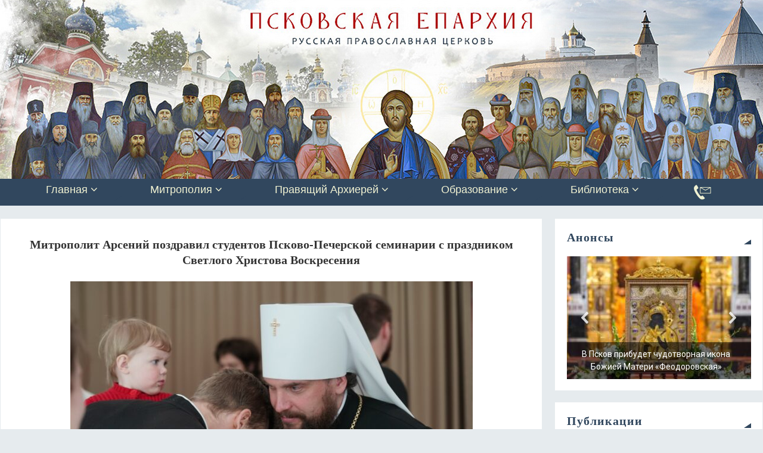

--- FILE ---
content_type: text/html; charset=UTF-8
request_url: https://pskov-eparhia.ru/archives/58910
body_size: 26925
content:
<!DOCTYPE html>
<html lang="ru-RU">
<head>
<meta name="viewport" content="width=device-width, user-scalable=no, initial-scale=1.0, minimum-scale=1.0, maximum-scale=1.0">
<meta http-equiv="Content-Type" content="text/html; charset=UTF-8" />
<link rel="profile" href="http://gmpg.org/xfn/11" />
<link rel="pingback" href="https://pskov-eparhia.ru/xmlrpc.php" />
<title>Митрополит Арсений поздравил студентов Псково-Печерской семинарии с праздником Светлого Христова Воскресения &#8212; Псковская епархия</title>
<style type="text/css">/* Parabola Custom CSS */</style><meta name='robots' content='max-image-preview:large' />
<link href='https://fonts.gstatic.com' crossorigin rel='preconnect' />
<link rel="alternate" type="application/rss+xml" title="Псковская епархия &raquo; Лента" href="https://pskov-eparhia.ru/feed" />
<link rel="alternate" type="application/rss+xml" title="Псковская епархия &raquo; Лента комментариев" href="https://pskov-eparhia.ru/comments/feed" />
<script type="text/javascript">
window._wpemojiSettings = {"baseUrl":"https:\/\/s.w.org\/images\/core\/emoji\/14.0.0\/72x72\/","ext":".png","svgUrl":"https:\/\/s.w.org\/images\/core\/emoji\/14.0.0\/svg\/","svgExt":".svg","source":{"concatemoji":"https:\/\/pskov-eparhia.ru\/wp-includes\/js\/wp-emoji-release.min.js?ver=6.3.7"}};
/*! This file is auto-generated */
!function(i,n){var o,s,e;function c(e){try{var t={supportTests:e,timestamp:(new Date).valueOf()};sessionStorage.setItem(o,JSON.stringify(t))}catch(e){}}function p(e,t,n){e.clearRect(0,0,e.canvas.width,e.canvas.height),e.fillText(t,0,0);var t=new Uint32Array(e.getImageData(0,0,e.canvas.width,e.canvas.height).data),r=(e.clearRect(0,0,e.canvas.width,e.canvas.height),e.fillText(n,0,0),new Uint32Array(e.getImageData(0,0,e.canvas.width,e.canvas.height).data));return t.every(function(e,t){return e===r[t]})}function u(e,t,n){switch(t){case"flag":return n(e,"\ud83c\udff3\ufe0f\u200d\u26a7\ufe0f","\ud83c\udff3\ufe0f\u200b\u26a7\ufe0f")?!1:!n(e,"\ud83c\uddfa\ud83c\uddf3","\ud83c\uddfa\u200b\ud83c\uddf3")&&!n(e,"\ud83c\udff4\udb40\udc67\udb40\udc62\udb40\udc65\udb40\udc6e\udb40\udc67\udb40\udc7f","\ud83c\udff4\u200b\udb40\udc67\u200b\udb40\udc62\u200b\udb40\udc65\u200b\udb40\udc6e\u200b\udb40\udc67\u200b\udb40\udc7f");case"emoji":return!n(e,"\ud83e\udef1\ud83c\udffb\u200d\ud83e\udef2\ud83c\udfff","\ud83e\udef1\ud83c\udffb\u200b\ud83e\udef2\ud83c\udfff")}return!1}function f(e,t,n){var r="undefined"!=typeof WorkerGlobalScope&&self instanceof WorkerGlobalScope?new OffscreenCanvas(300,150):i.createElement("canvas"),a=r.getContext("2d",{willReadFrequently:!0}),o=(a.textBaseline="top",a.font="600 32px Arial",{});return e.forEach(function(e){o[e]=t(a,e,n)}),o}function t(e){var t=i.createElement("script");t.src=e,t.defer=!0,i.head.appendChild(t)}"undefined"!=typeof Promise&&(o="wpEmojiSettingsSupports",s=["flag","emoji"],n.supports={everything:!0,everythingExceptFlag:!0},e=new Promise(function(e){i.addEventListener("DOMContentLoaded",e,{once:!0})}),new Promise(function(t){var n=function(){try{var e=JSON.parse(sessionStorage.getItem(o));if("object"==typeof e&&"number"==typeof e.timestamp&&(new Date).valueOf()<e.timestamp+604800&&"object"==typeof e.supportTests)return e.supportTests}catch(e){}return null}();if(!n){if("undefined"!=typeof Worker&&"undefined"!=typeof OffscreenCanvas&&"undefined"!=typeof URL&&URL.createObjectURL&&"undefined"!=typeof Blob)try{var e="postMessage("+f.toString()+"("+[JSON.stringify(s),u.toString(),p.toString()].join(",")+"));",r=new Blob([e],{type:"text/javascript"}),a=new Worker(URL.createObjectURL(r),{name:"wpTestEmojiSupports"});return void(a.onmessage=function(e){c(n=e.data),a.terminate(),t(n)})}catch(e){}c(n=f(s,u,p))}t(n)}).then(function(e){for(var t in e)n.supports[t]=e[t],n.supports.everything=n.supports.everything&&n.supports[t],"flag"!==t&&(n.supports.everythingExceptFlag=n.supports.everythingExceptFlag&&n.supports[t]);n.supports.everythingExceptFlag=n.supports.everythingExceptFlag&&!n.supports.flag,n.DOMReady=!1,n.readyCallback=function(){n.DOMReady=!0}}).then(function(){return e}).then(function(){var e;n.supports.everything||(n.readyCallback(),(e=n.source||{}).concatemoji?t(e.concatemoji):e.wpemoji&&e.twemoji&&(t(e.twemoji),t(e.wpemoji)))}))}((window,document),window._wpemojiSettings);
</script>
<style type="text/css">
img.wp-smiley,
img.emoji {
	display: inline !important;
	border: none !important;
	box-shadow: none !important;
	height: 1em !important;
	width: 1em !important;
	margin: 0 0.07em !important;
	vertical-align: -0.1em !important;
	background: none !important;
	padding: 0 !important;
}
</style>
	<link rel='stylesheet' id='archives-cal-calendrier-css' href='https://pskov-eparhia.ru/wp-content/plugins/archives-calendar-widget/themes/calendrier.css?ver=1.0.15' type='text/css' media='all' />
<link rel='stylesheet' id='contact-form-7-css' href='https://pskov-eparhia.ru/wp-content/plugins/contact-form-7/includes/css/styles.css?ver=5.4.2' type='text/css' media='all' />
<link rel='stylesheet' id='expanding-archives-css' href='https://pskov-eparhia.ru/wp-content/plugins/expanding-archives/assets/css/expanding-archives.css?ver=1.1.1' type='text/css' media='all' />
<link rel='stylesheet' id='menu-image-css' href='https://pskov-eparhia.ru/wp-content/plugins/menu-image/includes/css/menu-image.css?ver=3.13' type='text/css' media='all' />
<link rel='stylesheet' id='dashicons-css' href='https://pskov-eparhia.ru/wp-includes/css/dashicons.min.css?ver=6.3.7' type='text/css' media='all' />
<link rel='stylesheet' id='sow-image-default-8b5b6f678277-css' href='https://pskov-eparhia.ru/wp-content/uploads/siteorigin-widgets/sow-image-default-8b5b6f678277.css?ver=6.3.7' type='text/css' media='all' />
<link rel='stylesheet' id='sow-image-default-c67d20f9f743-css' href='https://pskov-eparhia.ru/wp-content/uploads/siteorigin-widgets/sow-image-default-c67d20f9f743.css?ver=6.3.7' type='text/css' media='all' />
<link rel='stylesheet' id='uaf_client_css-css' href='https://pskov-eparhia.ru/wp-content/uploads/useanyfont/uaf.css?ver=1697887651' type='text/css' media='all' />
<link rel='stylesheet' id='wp-show-posts-css' href='https://pskov-eparhia.ru/wp-content/plugins/wp-show-posts/css/wp-show-posts-min.css?ver=1.1.6' type='text/css' media='all' />
<link rel='stylesheet' id='ivory-search-styles-css' href='https://pskov-eparhia.ru/wp-content/plugins/add-search-to-menu/public/css/ivory-search.min.css?ver=5.5.3' type='text/css' media='all' />
<link rel='stylesheet' id='parabola-fonts-css' href='https://pskov-eparhia.ru/wp-content/themes/parabola/fonts/fontfaces.css?ver=2.4.0.1' type='text/css' media='all' />
<link rel='stylesheet' id='parabola-style-css' href='https://pskov-eparhia.ru/wp-content/themes/parabola/style.css?ver=2.4.0.1' type='text/css' media='all' />
<style id='parabola-style-inline-css' type='text/css'>
#header, #main, .topmenu, #colophon, #footer2-inner { max-width: 1350px; } #container.one-column { } #container.two-columns-right #secondary { width:350px; float:right; } #container.two-columns-right #content { width:980px; float:left; } /*fallback*/ #container.two-columns-right #content { width:calc(100% - 370px); float:left; } #container.two-columns-left #primary { width:350px; float:left; } #container.two-columns-left #content { width:980px; float:right; } /*fallback*/ #container.two-columns-left #content { width:-moz-calc(100% - 370px); float:right; width:-webkit-calc(100% - 370px); width:calc(100% - 370px); } #container.three-columns-right .sidey { width:175px; float:left; } #container.three-columns-right #primary { margin-left:20px; margin-right:20px; } #container.three-columns-right #content { width:960px; float:left; } /*fallback*/ #container.three-columns-right #content { width:-moz-calc(100% - 390px); float:left; width:-webkit-calc(100% - 390px); width:calc(100% - 390px);} #container.three-columns-left .sidey { width:175px; float:left; } #container.three-columns-left #secondary {margin-left:20px; margin-right:20px; } #container.three-columns-left #content { width:960px; float:right;} /*fallback*/ #container.three-columns-left #content { width:-moz-calc(100% - 390px); float:right; width:-webkit-calc(100% - 390px); width:calc(100% - 390px); } #container.three-columns-sided .sidey { width:175px; float:left; } #container.three-columns-sided #secondary { float:right; } #container.three-columns-sided #content { width:960px; float:right; /*fallback*/ width:-moz-calc(100% - 390px); float:right; width:-webkit-calc(100% - 390px); float:right; width:calc(100% - 390px); float:right; margin: 0 195px 0 -1350px; } body { font-family: Helvetica, sans-serif; } #content h1.entry-title a, #content h2.entry-title a, #content h1.entry-title , #content h2.entry-title, #frontpage .nivo-caption h3, .column-header-image, .column-header-noimage, .columnmore { font-family: Georgia, "Times New Roman", Times, serif; } .widget-title, .widget-title a { line-height: normal; font-family: Georgia, "Times New Roman", Times, serif; } .entry-content h1, .entry-content h2, .entry-content h3, .entry-content h4, .entry-content h5, .entry-content h6, h3#comments-title, #comments #reply-title { font-family: Georgia, "Times New Roman", Times, serif; } #site-title span a { font-family: Garamond, "Times New Roman", Times, serif; } #access ul li a, #access ul li a span { font-family: Tahoma, Geneva, sans-serif; } body { color: #000000; background-color: #e6ebee } a { color: #31475e; } a:hover { color: #163248; } #header-full { background-color: ; } #site-title span a { color:#f2f3d3; } #site-description { color:#999999; } .socials a { background-color: #31475e; } .socials .socials-hover { background-color: #31475e; } .breadcrumbs:before { border-color: transparent transparent transparent #000000; } #access a, #nav-toggle span { color: #f2f3d3; background-color: #31475e; } @media (max-width: 650px) { #access, #nav-toggle { background-color: #31475e; } } #access a:hover { color: #f2f3d3; background-color: #163248; } #access > .menu > ul > li > a:after, #access > .menu > ul ul:after { border-color: transparent transparent #31475e transparent; } #access ul li:hover a:after { border-bottom-color:#163248;} #access ul li.current_page_item > a, #access ul li.current-menu-item > a, /*#access ul li.current_page_parent > a, #access ul li.current-menu-parent > a,*/ #access ul li.current_page_ancestor > a, #access ul li.current-menu-ancestor > a { color: #f2f3d3; background-color: #31475e; } #access ul li.current_page_item > a:hover, #access ul li.current-menu-item > a:hover, /*#access ul li.current_page_parent > a:hover, #access ul li.current-menu-parent > a:hover,*/ #access ul li.current_page_ancestor > a:hover, #access ul li.current-menu-ancestor > a:hover { color: #f2f3d3; } #access ul ul { box-shadow: 3px 3px 0 rgba(102,102,102,0.3); } .topmenu ul li a { color: ; } .topmenu ul li a:after { border-color: #31475e transparent transparent transparent; } .topmenu ul li a:hover:after {border-top-color:#163248} .topmenu ul li a:hover { color: #f2f3d3; background-color: ; } div.post, div.page, div.hentry, div.product, div[class^='post-'], #comments, .comments, .column-text, .column-image, #srights, #slefts, #front-text3, #front-text4, .page-title, .page-header, article.post, article.page, article.hentry, .contentsearch, #author-info, #nav-below, .yoyo > li, .woocommerce #mainwoo { background-color: #ffffff; } div.post, div.page, div.hentry, .sidey .widget-container, #comments, .commentlist .comment-body, article.post, article.page, article.hentry, #nav-below, .page-header, .yoyo > li, #front-text3, #front-text4 { border-color: #e6ebee; } #author-info, #entry-author-info { border-color: #F7F7F7; } #entry-author-info #author-avatar, #author-info #author-avatar { border-color: #e6ebee; } article.sticky:hover { border-color: rgba(22,50,72,.6); } .sidey .widget-container { color: #333333; background-color: #ffffff; } .sidey .widget-title { color: #31475e; background-color: #ffffff; } .sidey .widget-title:after { border-color: transparent transparent #31475e; } .sidey .widget-container a { color: #000000; } .sidey .widget-container a:hover { color: #163248; } .entry-content h1, .entry-content h2, .entry-content h3, .entry-content h4, .entry-content h5, .entry-content h6 { color: #333333; } .entry-title, .entry-title a, .page-title { color: #333333; } .entry-title a:hover { color: #333333; } #content h3.entry-format { color: #f2f3d3; background-color: #31475e; border-color: #31475e; } #content h3.entry-format { color: #f2f3d3; background-color: #31475e; border-color: #31475e; } .comments-link { background-color: #F7F7F7; } .comments-link:before { border-color: #F7F7F7 transparent transparent; } #footer { color: #f2f3d3; background-color: #31475e; } #footer2 { color: #f2f3d3; background-color: #31475e; border-color:rgba(255,255,255,.1); } #footer a { color: #000000; } #footer a:hover { color: #163248; } #footer2 a { color: #000000; } #footer2 a:hover { color: #163248; } #footer .widget-container { color: #f2f3d3; background-color: #31475e; } #footer .widget-title { color: #FFFFFF; background-color: #444444; } #footer .widget-title:after { border-color: transparent transparent #31475e; } .footermenu ul li a:after { border-color: transparent transparent #31475e transparent; } a.continue-reading-link { color:#f2f3d3 !important; background:#31475e; border-color:#e6ebee; } a.continue-reading-link:hover { background-color:#31475e; } .button, #respond .form-submit input#submit { background-color: #F7F7F7; border-color: #e6ebee; } .button:hover, #respond .form-submit input#submit:hover { border-color: #CCCCCC; } .entry-content tr th, .entry-content thead th { color: #ffffff; background-color: #333333; } .entry-content fieldset, .entry-content tr td { border-color: #CCCCCC; } hr { background-color: #CCCCCC; } input[type="text"], input[type="password"], input[type="email"], textarea, select, input[type="color"],input[type="date"],input[type="datetime"],input[type="datetime-local"],input[type="month"],input[type="number"],input[type="range"], input[type="search"],input[type="tel"],input[type="time"],input[type="url"],input[type="week"] { background-color: #F7F7F7; border-color: #CCCCCC #e6ebee #e6ebee #CCCCCC; color: #000000; } input[type="submit"], input[type="reset"] { color: #000000; background-color: #F7F7F7; border-color: #e6ebee;} input[type="text"]:hover, input[type="password"]:hover, input[type="email"]:hover, textarea:hover, input[type="color"]:hover, input[type="date"]:hover, input[type="datetime"]:hover, input[type="datetime-local"]:hover, input[type="month"]:hover, input[type="number"]:hover, input[type="range"]:hover, input[type="search"]:hover, input[type="tel"]:hover, input[type="time"]:hover, input[type="url"]:hover, input[type="week"]:hover { background-color: rgb(247,247,247); background-color: rgba(247,247,247,0.4); } .entry-content code { border-color: #CCCCCC; background-color: #F7F7F7; } .entry-content pre { background-color: #F7F7F7; } .entry-content blockquote { border-color: #31475e; background-color: #F7F7F7; } abbr, acronym { border-color: #000000; } span.edit-link { color: #000000; background-color: #e6ebee; border-color: #F7F7F7; } .meta-border .entry-meta span, .meta-border .entry-utility span.bl_posted { border-color: #F7F7F7; } .meta-accented .entry-meta span, .meta-accented .entry-utility span.bl_posted { background-color: #e6ebee; border-color: #F7F7F7; } .comment-meta a { color: #000000; } .comment-author { background-color: #F7F7F7; } .comment-details:after { border-color: transparent transparent transparent #F7F7F7; } .comment:hover > div > .comment-author { background-color: #e6ebee; } .comment:hover > div > .comment-author .comment-details:after { border-color: transparent transparent transparent #e6ebee; } #respond .form-allowed-tags { color: #000000; } .comment .reply a { border-color: #e6ebee; color: #000000;} .comment .reply a:hover { background-color: #e6ebee } .nav-next a:hover, .nav-previous a:hover {background: #F7F7F7} .pagination .current { font-weight: bold; } .pagination span, .pagination a { background-color: #ffffff; } .pagination a:hover { background-color: #31475e;color:#31475e} .page-link em {background-color: #31475e; color:#31475e;} .page-link a em {color:#163248;} .page-link a:hover em {background-color:#163248;} #searchform input[type="text"] {color:#000000;} #toTop {border-color:transparent transparent #31475e;} #toTop:after {border-color:transparent transparent #ffffff;} #toTop:hover:after {border-bottom-color:#31475e;} .caption-accented .wp-caption { background-color:rgb(49,71,94); background-color:rgba(49,71,94,0.8); color:#ffffff} .meta-themed .entry-meta span { color: #000000; background-color: #F7F7F7; border-color: #e6ebee; } .meta-themed .entry-meta span:hover { background-color: #e6ebee; } .meta-themed .entry-meta span a:hover { color: #000000; } .entry-content, .entry-summary, #front-text3, #front-text4 { text-align:Justify ; } html { font-size:15px; line-height:1.3em; } #site-title a, #site-description, #access a, .topmenu ul li a, .footermenu a, .entry-meta span, .entry-utility span, #content h3.entry-format, span.edit-link, h3#comments-title, h3#reply-title, .comment-author cite, .comment .reply a, .widget-title, #site-info a, .nivo-caption h2, a.continue-reading-link, .column-image h3, #front-columns h3.column-header-noimage, .tinynav, .page-link { text-transform: none; }#content h1.entry-title, #content h2.entry-title { font-size:20px ;} .widget-title, .widget-title a { font-size:20px ;} .entry-content h1 { font-size: 2.23em; } #frontpage h1 { font-size: 1.73em; } .entry-content h2 { font-size: 1.96em; } #frontpage h2 { font-size: 1.46em; } .entry-content h3 { font-size: 1.69em; } #frontpage h3 { font-size: 1.19em; } .entry-content h4 { font-size: 1.42em; } #frontpage h4 { font-size: 0.92em; } .entry-content h5 { font-size: 1.15em; } #frontpage h5 { font-size: 0.65em; } .entry-content h6 { font-size: 0.88em; } #frontpage h6 { font-size: 0.38em; } #site-title span a { font-size:30px ;} #access ul li a { font-size:16px ;} #access ul ul ul a {font-size:14px;} .nocomments, .nocomments2 {display:none;} .comments-link span { display:none;} #header-container > div:first-child { margin:10px 0 0 10px;} .page h1.entry-title, .home .page h2.entry-title { display:none; } article.post .comments-link { display:none; } .entry-meta .author { display:none; } .entry-meta span.bl_categ { display:none; } .entry-meta .footer-tags, .entry-utility .footer-tags { display:none; } .entry-utility span.bl_bookmark { display:none; } .entry-content p, .entry-content ul, .entry-content ol, .entry-content dd, .entry-content pre, .entry-content hr, .commentlist p { margin-bottom: 1.0em; } #header-widget-area { width: 25%; } #branding { height:300px; } @media (max-width: 800px) { #content h1.entry-title, #content h2.entry-title { font-size:19px ; } #site-title span a { font-size:27px;} } @media (max-width: 650px) { #content h1.entry-title, #content h2.entry-title {font-size:18px ;} #site-title span a { font-size:24px;} } @media (max-width: 480px) { #site-title span a { font-size:18px;} } 
</style>
<link rel='stylesheet' id='parabola-mobile-css' href='https://pskov-eparhia.ru/wp-content/themes/parabola/styles/style-mobile.css?ver=2.4.0.1' type='text/css' media='all' />
<link rel='stylesheet' id='forget-about-shortcode-buttons-css' href='https://pskov-eparhia.ru/wp-content/plugins/forget-about-shortcode-buttons/public/css/button-styles.css?ver=2.1.3' type='text/css' media='all' />
<link rel="stylesheet" type="text/css" href="https://pskov-eparhia.ru/wp-content/plugins/smart-slider-3/Public/SmartSlider3/Application/Frontend/Assets/dist/smartslider.min.css?ver=4e06d1a7" media="all">
<link rel="stylesheet" type="text/css" href="https://fonts.googleapis.com/css?display=swap&amp;family=Roboto%3A300%2C400%2C300%2C400" media="all">
<style data-related="n2-ss-26">div#n2-ss-26 .n2-ss-slider-1{display:grid;position:relative;}div#n2-ss-26 .n2-ss-slider-2{display:grid;position:relative;overflow:hidden;padding:0px 0px 0px 0px;border:0px solid RGBA(62,62,62,1);border-radius:0px;background-clip:padding-box;background-repeat:repeat;background-position:50% 50%;background-size:cover;background-attachment:scroll;z-index:1;}div#n2-ss-26:not(.n2-ss-loaded) .n2-ss-slider-2{background-image:none !important;}div#n2-ss-26 .n2-ss-slider-3{display:grid;grid-template-areas:'cover';position:relative;overflow:hidden;z-index:10;}div#n2-ss-26 .n2-ss-slider-3 > *{grid-area:cover;}div#n2-ss-26 .n2-ss-slide-backgrounds,div#n2-ss-26 .n2-ss-slider-3 > .n2-ss-divider{position:relative;}div#n2-ss-26 .n2-ss-slide-backgrounds{z-index:10;}div#n2-ss-26 .n2-ss-slide-backgrounds > *{overflow:hidden;}div#n2-ss-26 .n2-ss-slide-background{transform:translateX(-100000px);}div#n2-ss-26 .n2-ss-slider-4{place-self:center;position:relative;width:100%;height:100%;z-index:20;display:grid;grid-template-areas:'slide';}div#n2-ss-26 .n2-ss-slider-4 > *{grid-area:slide;}div#n2-ss-26.n2-ss-full-page--constrain-ratio .n2-ss-slider-4{height:auto;}div#n2-ss-26 .n2-ss-slide{display:grid;place-items:center;grid-auto-columns:100%;position:relative;z-index:20;-webkit-backface-visibility:hidden;transform:translateX(-100000px);}div#n2-ss-26 .n2-ss-slide{perspective:1500px;}div#n2-ss-26 .n2-ss-slide-active{z-index:21;}.n2-ss-background-animation{position:absolute;top:0;left:0;width:100%;height:100%;z-index:3;}div#n2-ss-26 .nextend-arrow{cursor:pointer;overflow:hidden;line-height:0 !important;z-index:18;-webkit-user-select:none;}div#n2-ss-26 .nextend-arrow img{position:relative;display:block;}div#n2-ss-26 .nextend-arrow img.n2-arrow-hover-img{display:none;}div#n2-ss-26 .nextend-arrow:FOCUS img.n2-arrow-hover-img,div#n2-ss-26 .nextend-arrow:HOVER img.n2-arrow-hover-img{display:inline;}div#n2-ss-26 .nextend-arrow:FOCUS img.n2-arrow-normal-img,div#n2-ss-26 .nextend-arrow:HOVER img.n2-arrow-normal-img{display:none;}div#n2-ss-26 .nextend-arrow-animated{overflow:hidden;}div#n2-ss-26 .nextend-arrow-animated > div{position:relative;}div#n2-ss-26 .nextend-arrow-animated .n2-active{position:absolute;}div#n2-ss-26 .nextend-arrow-animated-fade{transition:background 0.3s, opacity 0.4s;}div#n2-ss-26 .nextend-arrow-animated-horizontal > div{transition:all 0.4s;transform:none;}div#n2-ss-26 .nextend-arrow-animated-horizontal .n2-active{top:0;}div#n2-ss-26 .nextend-arrow-previous.nextend-arrow-animated-horizontal .n2-active{left:100%;}div#n2-ss-26 .nextend-arrow-next.nextend-arrow-animated-horizontal .n2-active{right:100%;}div#n2-ss-26 .nextend-arrow-previous.nextend-arrow-animated-horizontal:HOVER > div,div#n2-ss-26 .nextend-arrow-previous.nextend-arrow-animated-horizontal:FOCUS > div{transform:translateX(-100%);}div#n2-ss-26 .nextend-arrow-next.nextend-arrow-animated-horizontal:HOVER > div,div#n2-ss-26 .nextend-arrow-next.nextend-arrow-animated-horizontal:FOCUS > div{transform:translateX(100%);}div#n2-ss-26 .nextend-arrow-animated-vertical > div{transition:all 0.4s;transform:none;}div#n2-ss-26 .nextend-arrow-animated-vertical .n2-active{left:0;}div#n2-ss-26 .nextend-arrow-previous.nextend-arrow-animated-vertical .n2-active{top:100%;}div#n2-ss-26 .nextend-arrow-next.nextend-arrow-animated-vertical .n2-active{bottom:100%;}div#n2-ss-26 .nextend-arrow-previous.nextend-arrow-animated-vertical:HOVER > div,div#n2-ss-26 .nextend-arrow-previous.nextend-arrow-animated-vertical:FOCUS > div{transform:translateY(-100%);}div#n2-ss-26 .nextend-arrow-next.nextend-arrow-animated-vertical:HOVER > div,div#n2-ss-26 .nextend-arrow-next.nextend-arrow-animated-vertical:FOCUS > div{transform:translateY(100%);}div#n2-ss-26 .n-uc-dCo2lzqks6nj-inner{background-color:RGBA(0,0,0,0.5);}div#n2-ss-26 .n-uc-dCo2lzqks6nj-inner:HOVER{background-color:RGBA(0,0,0,0);}div#n2-ss-26 .n2-font-d064737917fc03a903d9fc1805c30963-hover{font-family: 'Roboto','Arial';color: #ffffff;font-size:87.5%;text-shadow: none;line-height: 1.5;font-weight: normal;font-style: normal;text-decoration: none;text-align: center;letter-spacing: normal;word-spacing: normal;text-transform: none;font-weight: 400;}div#n2-ss-26 .n-uc-dCo2lzqks6nj1-inner{background-color:RGBA(0,0,0,0.5);}div#n2-ss-26 .n-uc-dCo2lzqks6nj1-inner:HOVER{background-color:RGBA(0,0,0,0);}div#n2-ss-26 .n-uc-dCo2lzqks6nj2-inner{background-color:RGBA(0,0,0,0.5);}div#n2-ss-26 .n-uc-dCo2lzqks6nj2-inner:HOVER{background-color:RGBA(0,0,0,0);}div#n2-ss-26 .n2-ss-slide-limiter{max-width:3000px;}div#n2-ss-26 .n-uc-pDESGPSCQIeh{padding:0px 0px 0px 0px}div#n2-ss-26 .n-uc-QeW1tnyrE7I0-inner{padding:0px 0px 0px 0px;justify-content:flex-end}div#n2-ss-26 .n-uc-dCo2lzqks6nj-inner{padding:0px 0px 0px 0px;text-align:center;--ssselfalign:center;}div#n2-ss-26 .n-uc-dCo2lzqks6nj-inner > .n2-ss-layer-row-inner{width:calc(100% + 21px);margin:-10px;flex-wrap:nowrap;}div#n2-ss-26 .n-uc-dCo2lzqks6nj-inner > .n2-ss-layer-row-inner > .n2-ss-layer[data-sstype="col"]{margin:10px}div#n2-ss-26 .n-uc-vziyBgHcaYot-inner{padding:10px 10px 10px 10px;text-align:left;--ssselfalign:var(--ss-fs);;justify-content:flex-start}div#n2-ss-26 .n-uc-vziyBgHcaYot{max-width: 300px;width:100%}div#n2-ss-26 .n-uc-6TYqp0naPDZB1{padding:0px 0px 0px 0px}div#n2-ss-26 .n-uc-KiUx08QXBqpv1-inner{padding:0px 0px 0px 0px;justify-content:flex-end}div#n2-ss-26 .n-uc-dCo2lzqks6nj1-inner{padding:0px 0px 0px 0px;text-align:center;--ssselfalign:center;}div#n2-ss-26 .n-uc-dCo2lzqks6nj1-inner > .n2-ss-layer-row-inner{width:calc(100% + 21px);margin:-10px;flex-wrap:nowrap;}div#n2-ss-26 .n-uc-dCo2lzqks6nj1-inner > .n2-ss-layer-row-inner > .n2-ss-layer[data-sstype="col"]{margin:10px}div#n2-ss-26 .n-uc-fetMyCC3Rduq1-inner{padding:10px 10px 10px 10px;text-align:left;--ssselfalign:var(--ss-fs);;justify-content:flex-start}div#n2-ss-26 .n-uc-fetMyCC3Rduq1{max-width: 300px;width:100%}div#n2-ss-26 .n-uc-YVyVsW1jJCGi2{padding:0px 0px 0px 0px}div#n2-ss-26 .n-uc-zShUCFKY7DnQ2-inner{padding:0px 0px 0px 0px;justify-content:flex-end}div#n2-ss-26 .n-uc-dCo2lzqks6nj2-inner{padding:0px 0px 0px 0px;text-align:center;--ssselfalign:center;}div#n2-ss-26 .n-uc-dCo2lzqks6nj2-inner > .n2-ss-layer-row-inner{width:calc(100% + 21px);margin:-10px;flex-wrap:nowrap;}div#n2-ss-26 .n-uc-dCo2lzqks6nj2-inner > .n2-ss-layer-row-inner > .n2-ss-layer[data-sstype="col"]{margin:10px}div#n2-ss-26 .n-uc-06Z7eQL4iABh2-inner{padding:10px 10px 10px 10px;text-align:left;--ssselfalign:var(--ss-fs);;justify-content:flex-start}div#n2-ss-26 .n-uc-06Z7eQL4iABh2{max-width: 300px;width:100%}div#n2-ss-26 .nextend-arrow img{width: 32px}@media (min-width: 1200px){div#n2-ss-26 [data-hide-desktopportrait="1"]{display: none !important;}}@media (orientation: landscape) and (max-width: 1199px) and (min-width: 901px),(orientation: portrait) and (max-width: 1199px) and (min-width: 701px){div#n2-ss-26 .n-uc-dCo2lzqks6nj-inner > .n2-ss-layer-row-inner{flex-wrap:nowrap;}div#n2-ss-26 .n-uc-vziyBgHcaYot{width:100%}div#n2-ss-26 .n-uc-dCo2lzqks6nj1-inner > .n2-ss-layer-row-inner{flex-wrap:nowrap;}div#n2-ss-26 .n-uc-fetMyCC3Rduq1{width:100%}div#n2-ss-26 .n-uc-dCo2lzqks6nj2-inner > .n2-ss-layer-row-inner{flex-wrap:nowrap;}div#n2-ss-26 .n-uc-06Z7eQL4iABh2{width:100%}div#n2-ss-26 [data-hide-tabletportrait="1"]{display: none !important;}}@media (orientation: landscape) and (max-width: 900px),(orientation: portrait) and (max-width: 700px){div#n2-ss-26 .n-uc-dCo2lzqks6nj-inner > .n2-ss-layer-row-inner{flex-wrap:wrap;}div#n2-ss-26 .n-uc-vziyBgHcaYot{width:calc(100% - 20px)}div#n2-ss-26 .n-uc-dCo2lzqks6nj1-inner > .n2-ss-layer-row-inner{flex-wrap:wrap;}div#n2-ss-26 .n-uc-fetMyCC3Rduq1{width:calc(100% - 20px)}div#n2-ss-26 .n-uc-dCo2lzqks6nj2-inner > .n2-ss-layer-row-inner{flex-wrap:wrap;}div#n2-ss-26 .n-uc-06Z7eQL4iABh2{width:calc(100% - 20px)}div#n2-ss-26 [data-hide-mobileportrait="1"]{display: none !important;}div#n2-ss-26 .nextend-arrow img{width: 16px}}</style>
<style data-related="n2-ss-3">div#n2-ss-3 .n2-ss-slider-1{display:grid;position:relative;}div#n2-ss-3 .n2-ss-slider-2{display:grid;position:relative;overflow:hidden;padding:0px 0px 0px 0px;border:0px solid RGBA(62,62,62,1);border-radius:0px;background-clip:padding-box;background-repeat:repeat;background-position:50% 50%;background-size:cover;background-attachment:scroll;z-index:1;}div#n2-ss-3:not(.n2-ss-loaded) .n2-ss-slider-2{background-image:none !important;}div#n2-ss-3 .n2-ss-slider-3{display:grid;grid-template-areas:'cover';position:relative;overflow:hidden;z-index:10;}div#n2-ss-3 .n2-ss-slider-3 > *{grid-area:cover;}div#n2-ss-3 .n2-ss-slide-backgrounds,div#n2-ss-3 .n2-ss-slider-3 > .n2-ss-divider{position:relative;}div#n2-ss-3 .n2-ss-slide-backgrounds{z-index:10;}div#n2-ss-3 .n2-ss-slide-backgrounds > *{overflow:hidden;}div#n2-ss-3 .n2-ss-slide-background{transform:translateX(-100000px);}div#n2-ss-3 .n2-ss-slider-4{place-self:center;position:relative;width:100%;height:100%;z-index:20;display:grid;grid-template-areas:'slide';}div#n2-ss-3 .n2-ss-slider-4 > *{grid-area:slide;}div#n2-ss-3.n2-ss-full-page--constrain-ratio .n2-ss-slider-4{height:auto;}div#n2-ss-3 .n2-ss-slide{display:grid;place-items:center;grid-auto-columns:100%;position:relative;z-index:20;-webkit-backface-visibility:hidden;transform:translateX(-100000px);}div#n2-ss-3 .n2-ss-slide{perspective:1500px;}div#n2-ss-3 .n2-ss-slide-active{z-index:21;}.n2-ss-background-animation{position:absolute;top:0;left:0;width:100%;height:100%;z-index:3;}div#n2-ss-3 .nextend-arrow{cursor:pointer;overflow:hidden;line-height:0 !important;z-index:18;-webkit-user-select:none;}div#n2-ss-3 .nextend-arrow img{position:relative;display:block;}div#n2-ss-3 .nextend-arrow img.n2-arrow-hover-img{display:none;}div#n2-ss-3 .nextend-arrow:FOCUS img.n2-arrow-hover-img,div#n2-ss-3 .nextend-arrow:HOVER img.n2-arrow-hover-img{display:inline;}div#n2-ss-3 .nextend-arrow:FOCUS img.n2-arrow-normal-img,div#n2-ss-3 .nextend-arrow:HOVER img.n2-arrow-normal-img{display:none;}div#n2-ss-3 .nextend-arrow-animated{overflow:hidden;}div#n2-ss-3 .nextend-arrow-animated > div{position:relative;}div#n2-ss-3 .nextend-arrow-animated .n2-active{position:absolute;}div#n2-ss-3 .nextend-arrow-animated-fade{transition:background 0.3s, opacity 0.4s;}div#n2-ss-3 .nextend-arrow-animated-horizontal > div{transition:all 0.4s;transform:none;}div#n2-ss-3 .nextend-arrow-animated-horizontal .n2-active{top:0;}div#n2-ss-3 .nextend-arrow-previous.nextend-arrow-animated-horizontal .n2-active{left:100%;}div#n2-ss-3 .nextend-arrow-next.nextend-arrow-animated-horizontal .n2-active{right:100%;}div#n2-ss-3 .nextend-arrow-previous.nextend-arrow-animated-horizontal:HOVER > div,div#n2-ss-3 .nextend-arrow-previous.nextend-arrow-animated-horizontal:FOCUS > div{transform:translateX(-100%);}div#n2-ss-3 .nextend-arrow-next.nextend-arrow-animated-horizontal:HOVER > div,div#n2-ss-3 .nextend-arrow-next.nextend-arrow-animated-horizontal:FOCUS > div{transform:translateX(100%);}div#n2-ss-3 .nextend-arrow-animated-vertical > div{transition:all 0.4s;transform:none;}div#n2-ss-3 .nextend-arrow-animated-vertical .n2-active{left:0;}div#n2-ss-3 .nextend-arrow-previous.nextend-arrow-animated-vertical .n2-active{top:100%;}div#n2-ss-3 .nextend-arrow-next.nextend-arrow-animated-vertical .n2-active{bottom:100%;}div#n2-ss-3 .nextend-arrow-previous.nextend-arrow-animated-vertical:HOVER > div,div#n2-ss-3 .nextend-arrow-previous.nextend-arrow-animated-vertical:FOCUS > div{transform:translateY(-100%);}div#n2-ss-3 .nextend-arrow-next.nextend-arrow-animated-vertical:HOVER > div,div#n2-ss-3 .nextend-arrow-next.nextend-arrow-animated-vertical:FOCUS > div{transform:translateY(100%);}div#n2-ss-3 .n-uc-2V2aHa8yjmW8-inner{background-color:RGBA(0,0,0,0.5);}div#n2-ss-3 .n-uc-2V2aHa8yjmW8-inner:HOVER{background-color:RGBA(0,0,0,0);}div#n2-ss-3 .n2-font-d064737917fc03a903d9fc1805c30963-hover{font-family: 'Roboto','Arial';color: #ffffff;font-size:87.5%;text-shadow: none;line-height: 1.5;font-weight: normal;font-style: normal;text-decoration: none;text-align: center;letter-spacing: normal;word-spacing: normal;text-transform: none;font-weight: 400;}div#n2-ss-3 .n-uc-2V2aHa8yjmW81-inner{background-color:RGBA(0,0,0,0.5);}div#n2-ss-3 .n-uc-2V2aHa8yjmW81-inner:HOVER{background-color:RGBA(0,0,0,0);}div#n2-ss-3 .n-uc-2V2aHa8yjmW82-inner{background-color:RGBA(0,0,0,0.5);}div#n2-ss-3 .n-uc-2V2aHa8yjmW82-inner:HOVER{background-color:RGBA(0,0,0,0);}div#n2-ss-3 .n-uc-2V2aHa8yjmW83-inner{background-color:RGBA(0,0,0,0.5);}div#n2-ss-3 .n-uc-2V2aHa8yjmW83-inner:HOVER{background-color:RGBA(0,0,0,0);}div#n2-ss-3 .n-uc-2V2aHa8yjmW84-inner{background-color:RGBA(0,0,0,0.5);}div#n2-ss-3 .n-uc-2V2aHa8yjmW84-inner:HOVER{background-color:RGBA(0,0,0,0);}div#n2-ss-3 .n-uc-2V2aHa8yjmW85-inner{background-color:RGBA(0,0,0,0.5);}div#n2-ss-3 .n-uc-2V2aHa8yjmW85-inner:HOVER{background-color:RGBA(0,0,0,0);}div#n2-ss-3 .n-uc-2V2aHa8yjmW86-inner{background-color:RGBA(0,0,0,0.5);}div#n2-ss-3 .n-uc-2V2aHa8yjmW86-inner:HOVER{background-color:RGBA(0,0,0,0);}div#n2-ss-3 .n2-ss-slide-limiter{max-width:300px;}div#n2-ss-3 .n-uc-WvkSeobpr6MP{padding:0px 0px 0px 0px}div#n2-ss-3 .n-uc-pWdi5mAFhZKU-inner{padding:0px 0px 0px 0px;justify-content:flex-end}div#n2-ss-3 .n-uc-2V2aHa8yjmW8-inner{padding:0px 0px 0px 0px;text-align:center;--ssselfalign:center;}div#n2-ss-3 .n-uc-2V2aHa8yjmW8-inner > .n2-ss-layer-row-inner{width:calc(100% + 21px);margin:-10px;flex-wrap:nowrap;}div#n2-ss-3 .n-uc-2V2aHa8yjmW8-inner > .n2-ss-layer-row-inner > .n2-ss-layer[data-sstype="col"]{margin:10px}div#n2-ss-3 .n-uc-wLuWGmxv4kj1-inner{padding:10px 10px 10px 10px;text-align:left;--ssselfalign:var(--ss-fs);;justify-content:flex-start}div#n2-ss-3 .n-uc-wLuWGmxv4kj1{max-width: 300px;width:100%}div#n2-ss-3 .n-uc-mffEMtFUrTQc1{padding:0px 0px 0px 0px}div#n2-ss-3 .n-uc-olzHZ5t8giUX1-inner{padding:0px 0px 0px 0px;justify-content:flex-end}div#n2-ss-3 .n-uc-2V2aHa8yjmW81-inner{padding:0px 0px 0px 0px;text-align:center;--ssselfalign:center;}div#n2-ss-3 .n-uc-2V2aHa8yjmW81-inner > .n2-ss-layer-row-inner{width:calc(100% + 21px);margin:-10px;flex-wrap:nowrap;}div#n2-ss-3 .n-uc-2V2aHa8yjmW81-inner > .n2-ss-layer-row-inner > .n2-ss-layer[data-sstype="col"]{margin:10px}div#n2-ss-3 .n-uc-EaNJVbj4vfaU1-inner{padding:10px 10px 10px 10px;text-align:left;--ssselfalign:var(--ss-fs);;justify-content:flex-start}div#n2-ss-3 .n-uc-EaNJVbj4vfaU1{max-width: 300px;width:100%}div#n2-ss-3 .n-uc-sGwXoYCekO902{padding:0px 0px 0px 0px}div#n2-ss-3 .n-uc-nXcMwUKer3y32-inner{padding:0px 0px 0px 0px;justify-content:flex-end}div#n2-ss-3 .n-uc-2V2aHa8yjmW82-inner{padding:0px 0px 0px 0px;text-align:center;--ssselfalign:center;}div#n2-ss-3 .n-uc-2V2aHa8yjmW82-inner > .n2-ss-layer-row-inner{width:calc(100% + 21px);margin:-10px;flex-wrap:nowrap;}div#n2-ss-3 .n-uc-2V2aHa8yjmW82-inner > .n2-ss-layer-row-inner > .n2-ss-layer[data-sstype="col"]{margin:10px}div#n2-ss-3 .n-uc-mSfVORON28aR2-inner{padding:10px 10px 10px 10px;text-align:left;--ssselfalign:var(--ss-fs);;justify-content:flex-start}div#n2-ss-3 .n-uc-mSfVORON28aR2{max-width: 300px;width:100%}div#n2-ss-3 .n-uc-HCYqFItK6ny43{padding:0px 0px 0px 0px}div#n2-ss-3 .n-uc-Izai4QBBIcj13-inner{padding:0px 0px 0px 0px;justify-content:flex-end}div#n2-ss-3 .n-uc-2V2aHa8yjmW83-inner{padding:0px 0px 0px 0px;text-align:center;--ssselfalign:center;}div#n2-ss-3 .n-uc-2V2aHa8yjmW83-inner > .n2-ss-layer-row-inner{width:calc(100% + 21px);margin:-10px;flex-wrap:nowrap;}div#n2-ss-3 .n-uc-2V2aHa8yjmW83-inner > .n2-ss-layer-row-inner > .n2-ss-layer[data-sstype="col"]{margin:10px}div#n2-ss-3 .n-uc-g0LWEf8gzGfE3-inner{padding:10px 10px 10px 10px;text-align:left;--ssselfalign:var(--ss-fs);;justify-content:flex-start}div#n2-ss-3 .n-uc-g0LWEf8gzGfE3{max-width: 300px;width:100%}div#n2-ss-3 .n-uc-ZM9Fz7r02yRb4{padding:0px 0px 0px 0px}div#n2-ss-3 .n-uc-VzOskDqqIqRn4-inner{padding:0px 0px 0px 0px;justify-content:flex-end}div#n2-ss-3 .n-uc-2V2aHa8yjmW84-inner{padding:0px 0px 0px 0px;text-align:center;--ssselfalign:center;}div#n2-ss-3 .n-uc-2V2aHa8yjmW84-inner > .n2-ss-layer-row-inner{width:calc(100% + 21px);margin:-10px;flex-wrap:nowrap;}div#n2-ss-3 .n-uc-2V2aHa8yjmW84-inner > .n2-ss-layer-row-inner > .n2-ss-layer[data-sstype="col"]{margin:10px}div#n2-ss-3 .n-uc-uSKPU0yH3mWn4-inner{padding:10px 10px 10px 10px;text-align:left;--ssselfalign:var(--ss-fs);;justify-content:flex-start}div#n2-ss-3 .n-uc-uSKPU0yH3mWn4{max-width: 300px;width:100%}div#n2-ss-3 .n-uc-vU811m2BOmPJ5{padding:0px 0px 0px 0px}div#n2-ss-3 .n-uc-gnmrD64kGwrk5-inner{padding:0px 0px 0px 0px;justify-content:flex-end}div#n2-ss-3 .n-uc-2V2aHa8yjmW85-inner{padding:0px 0px 0px 0px;text-align:center;--ssselfalign:center;}div#n2-ss-3 .n-uc-2V2aHa8yjmW85-inner > .n2-ss-layer-row-inner{width:calc(100% + 21px);margin:-10px;flex-wrap:nowrap;}div#n2-ss-3 .n-uc-2V2aHa8yjmW85-inner > .n2-ss-layer-row-inner > .n2-ss-layer[data-sstype="col"]{margin:10px}div#n2-ss-3 .n-uc-prY463hREAQP5-inner{padding:10px 10px 10px 10px;text-align:left;--ssselfalign:var(--ss-fs);;justify-content:flex-start}div#n2-ss-3 .n-uc-prY463hREAQP5{max-width: 300px;width:100%}div#n2-ss-3 .n-uc-Darcb2hBTc3M6{padding:0px 0px 0px 0px}div#n2-ss-3 .n-uc-Z9p4PbWl5ewd6-inner{padding:0px 0px 0px 0px;justify-content:flex-end}div#n2-ss-3 .n-uc-2V2aHa8yjmW86-inner{padding:0px 0px 0px 0px;text-align:center;--ssselfalign:center;}div#n2-ss-3 .n-uc-2V2aHa8yjmW86-inner > .n2-ss-layer-row-inner{width:calc(100% + 21px);margin:-10px;flex-wrap:nowrap;}div#n2-ss-3 .n-uc-2V2aHa8yjmW86-inner > .n2-ss-layer-row-inner > .n2-ss-layer[data-sstype="col"]{margin:10px}div#n2-ss-3 .n-uc-dAuRIWZcvJfx6-inner{padding:10px 10px 10px 10px;text-align:left;--ssselfalign:var(--ss-fs);;justify-content:flex-start}div#n2-ss-3 .n-uc-dAuRIWZcvJfx6{max-width: 300px;width:100%}div#n2-ss-3 .nextend-arrow img{width: 32px}@media (min-width: 1200px){div#n2-ss-3 [data-hide-desktopportrait="1"]{display: none !important;}}@media (orientation: landscape) and (max-width: 1199px) and (min-width: 901px),(orientation: portrait) and (max-width: 1199px) and (min-width: 701px){div#n2-ss-3 .n-uc-2V2aHa8yjmW8-inner > .n2-ss-layer-row-inner{flex-wrap:nowrap;}div#n2-ss-3 .n-uc-wLuWGmxv4kj1{width:100%}div#n2-ss-3 .n-uc-2V2aHa8yjmW81-inner > .n2-ss-layer-row-inner{flex-wrap:nowrap;}div#n2-ss-3 .n-uc-EaNJVbj4vfaU1{width:100%}div#n2-ss-3 .n-uc-2V2aHa8yjmW82-inner > .n2-ss-layer-row-inner{flex-wrap:nowrap;}div#n2-ss-3 .n-uc-mSfVORON28aR2{width:100%}div#n2-ss-3 .n-uc-2V2aHa8yjmW83-inner > .n2-ss-layer-row-inner{flex-wrap:nowrap;}div#n2-ss-3 .n-uc-g0LWEf8gzGfE3{width:100%}div#n2-ss-3 .n-uc-2V2aHa8yjmW84-inner > .n2-ss-layer-row-inner{flex-wrap:nowrap;}div#n2-ss-3 .n-uc-uSKPU0yH3mWn4{width:100%}div#n2-ss-3 .n-uc-2V2aHa8yjmW85-inner > .n2-ss-layer-row-inner{flex-wrap:nowrap;}div#n2-ss-3 .n-uc-prY463hREAQP5{width:100%}div#n2-ss-3 .n-uc-2V2aHa8yjmW86-inner > .n2-ss-layer-row-inner{flex-wrap:nowrap;}div#n2-ss-3 .n-uc-dAuRIWZcvJfx6{width:100%}div#n2-ss-3 [data-hide-tabletportrait="1"]{display: none !important;}}@media (orientation: landscape) and (max-width: 900px),(orientation: portrait) and (max-width: 700px){div#n2-ss-3 .n-uc-2V2aHa8yjmW8-inner > .n2-ss-layer-row-inner{flex-wrap:wrap;}div#n2-ss-3 .n-uc-wLuWGmxv4kj1{width:calc(100% - 20px)}div#n2-ss-3 .n-uc-2V2aHa8yjmW81-inner > .n2-ss-layer-row-inner{flex-wrap:wrap;}div#n2-ss-3 .n-uc-EaNJVbj4vfaU1{width:calc(100% - 20px)}div#n2-ss-3 .n-uc-2V2aHa8yjmW82-inner > .n2-ss-layer-row-inner{flex-wrap:wrap;}div#n2-ss-3 .n-uc-mSfVORON28aR2{width:calc(100% - 20px)}div#n2-ss-3 .n-uc-2V2aHa8yjmW83-inner > .n2-ss-layer-row-inner{flex-wrap:wrap;}div#n2-ss-3 .n-uc-g0LWEf8gzGfE3{width:calc(100% - 20px)}div#n2-ss-3 .n-uc-2V2aHa8yjmW84-inner > .n2-ss-layer-row-inner{flex-wrap:wrap;}div#n2-ss-3 .n-uc-uSKPU0yH3mWn4{width:calc(100% - 20px)}div#n2-ss-3 .n-uc-2V2aHa8yjmW85-inner > .n2-ss-layer-row-inner{flex-wrap:wrap;}div#n2-ss-3 .n-uc-prY463hREAQP5{width:calc(100% - 20px)}div#n2-ss-3 .n-uc-2V2aHa8yjmW86-inner > .n2-ss-layer-row-inner{flex-wrap:wrap;}div#n2-ss-3 .n-uc-dAuRIWZcvJfx6{width:calc(100% - 20px)}div#n2-ss-3 [data-hide-mobileportrait="1"]{display: none !important;}div#n2-ss-3 .nextend-arrow img{width: 16px}}</style>
<script type='text/javascript' src='https://pskov-eparhia.ru/wp-includes/js/jquery/jquery.min.js?ver=3.7.0' id='jquery-core-js'></script>
<script type='text/javascript' src='https://pskov-eparhia.ru/wp-includes/js/jquery/jquery-migrate.min.js?ver=3.4.1' id='jquery-migrate-js'></script>
<script type='text/javascript' src='https://pskov-eparhia.ru/wp-content/plugins/archives-calendar-widget/admin/js/jquery.arcw-init.js?ver=1.0.15' id='jquery-arcw-js'></script>
<script type='text/javascript' id='parabola-frontend-js-extra'>
/* <![CDATA[ */
var parabola_settings = {"masonry":"0","magazine":"0","mobile":"1","fitvids":"1"};
/* ]]> */
</script>
<script type='text/javascript' src='https://pskov-eparhia.ru/wp-content/themes/parabola/js/frontend.js?ver=2.4.0.1' id='parabola-frontend-js'></script>
<link rel="https://api.w.org/" href="https://pskov-eparhia.ru/wp-json/" /><link rel="alternate" type="application/json" href="https://pskov-eparhia.ru/wp-json/wp/v2/posts/58910" /><link rel="EditURI" type="application/rsd+xml" title="RSD" href="https://pskov-eparhia.ru/xmlrpc.php?rsd" />
<meta name="generator" content="WordPress 6.3.7" />
<link rel="canonical" href="https://pskov-eparhia.ru/archives/58910" />
<link rel='shortlink' href='https://pskov-eparhia.ru/?p=58910' />
<link rel="alternate" type="application/json+oembed" href="https://pskov-eparhia.ru/wp-json/oembed/1.0/embed?url=https%3A%2F%2Fpskov-eparhia.ru%2Farchives%2F58910" />
<link rel="alternate" type="text/xml+oembed" href="https://pskov-eparhia.ru/wp-json/oembed/1.0/embed?url=https%3A%2F%2Fpskov-eparhia.ru%2Farchives%2F58910&#038;format=xml" />
<style type="text/css">
</style><meta name="generator" content="Elementor 3.17.1; features: e_dom_optimization, e_optimized_assets_loading, additional_custom_breakpoints; settings: css_print_method-external, google_font-enabled, font_display-auto">
<link rel="icon" href="https://pskov-eparhia.ru/wp-content/uploads/2019/02/cropped-DSC_0013-12-32x32.jpg" sizes="32x32" />
<link rel="icon" href="https://pskov-eparhia.ru/wp-content/uploads/2019/02/cropped-DSC_0013-12-192x192.jpg" sizes="192x192" />
<link rel="apple-touch-icon" href="https://pskov-eparhia.ru/wp-content/uploads/2019/02/cropped-DSC_0013-12-180x180.jpg" />
<meta name="msapplication-TileImage" content="https://pskov-eparhia.ru/wp-content/uploads/2019/02/cropped-DSC_0013-12-270x270.jpg" />
<!--[if lt IE 9]>
<script>
document.createElement('header');
document.createElement('nav');
document.createElement('section');
document.createElement('article');
document.createElement('aside');
document.createElement('footer');
</script>
<![endif]-->
		<style type="text/css" id="wp-custom-css">
			body{
	
}
#site-title span a {
		opacity: 0;
		font-size: 4rem;
}
@media (max-width: 4000px){
#access a > span {
    font-size: 18px;
    padding-left: 40px;
    padding-right: 40px;
}
	#access > .menu > ul ul > li a > span {
    font-size: 18px;
}
}
@media (max-width: 1140px){
#access a > span {
    font-size: 16px;
    padding-left: 10px;
    padding-right: 10px;
}
	#access > .menu > ul ul > li a > span {
    font-size: 16px;
}
}	
}

.searchform input[type="search"]
{
	opacity:0.5;
}
#site-copyright
{
	background-color:white;
}
#access ul li.current_page_item, #access ul li.current-menu-item
{
	text-transform:capitalize;
}

body #header-widget-area ul.yoyo > li {
    padding-bottom: 0px;
    padding-top: 5px;
    margin-bottom: 4px;
}

#site-copyright {
    background-color: #31475e;
}

.elementor-widget-text-editor
{
	color:black;
}

.wp-show-posts-single
{
    padding-bottom: 0.1em;
    padding-top: 0.1em;
}

.menu
{
		font-size: 12px;
}
		</style>
			<!-- Fonts Plugin CSS - https://fontsplugin.com/ -->
	<style>
		/* Cached: January 20, 2026 at 12:28pm */
/* latin */
@font-face {
  font-family: 'Acme';
  font-style: normal;
  font-weight: 400;
  font-display: swap;
  src: url(https://fonts.gstatic.com/s/acme/v27/RrQfboBx-C5_XxrBbg.woff2) format('woff2');
  unicode-range: U+0000-00FF, U+0131, U+0152-0153, U+02BB-02BC, U+02C6, U+02DA, U+02DC, U+0304, U+0308, U+0329, U+2000-206F, U+20AC, U+2122, U+2191, U+2193, U+2212, U+2215, U+FEFF, U+FFFD;
}
/* gujarati */
@font-face {
  font-family: 'Farsan';
  font-style: normal;
  font-weight: 400;
  font-display: swap;
  src: url(https://fonts.gstatic.com/s/farsan/v24/VEMwRoJ0vY_zsyzKxqWo9DU.woff2) format('woff2');
  unicode-range: U+0951-0952, U+0964-0965, U+0A80-0AFF, U+200C-200D, U+20B9, U+25CC, U+A830-A839;
}
/* vietnamese */
@font-face {
  font-family: 'Farsan';
  font-style: normal;
  font-weight: 400;
  font-display: swap;
  src: url(https://fonts.gstatic.com/s/farsan/v24/VEMwRoJ0vY_zsyzK0qWo9DU.woff2) format('woff2');
  unicode-range: U+0102-0103, U+0110-0111, U+0128-0129, U+0168-0169, U+01A0-01A1, U+01AF-01B0, U+0300-0301, U+0303-0304, U+0308-0309, U+0323, U+0329, U+1EA0-1EF9, U+20AB;
}
/* latin-ext */
@font-face {
  font-family: 'Farsan';
  font-style: normal;
  font-weight: 400;
  font-display: swap;
  src: url(https://fonts.gstatic.com/s/farsan/v24/VEMwRoJ0vY_zsyzK06Wo9DU.woff2) format('woff2');
  unicode-range: U+0100-02BA, U+02BD-02C5, U+02C7-02CC, U+02CE-02D7, U+02DD-02FF, U+0304, U+0308, U+0329, U+1D00-1DBF, U+1E00-1E9F, U+1EF2-1EFF, U+2020, U+20A0-20AB, U+20AD-20C0, U+2113, U+2C60-2C7F, U+A720-A7FF;
}
/* latin */
@font-face {
  font-family: 'Farsan';
  font-style: normal;
  font-weight: 400;
  font-display: swap;
  src: url(https://fonts.gstatic.com/s/farsan/v24/VEMwRoJ0vY_zsyzK3aWo.woff2) format('woff2');
  unicode-range: U+0000-00FF, U+0131, U+0152-0153, U+02BB-02BC, U+02C6, U+02DA, U+02DC, U+0304, U+0308, U+0329, U+2000-206F, U+20AC, U+2122, U+2191, U+2193, U+2212, U+2215, U+FEFF, U+FFFD;
}

#site-title, .site-title, #site-title a, .site-title a, #site-logo, #site-logo a, #logo, #logo a, .logo, .logo a, .wp-block-site-title, .wp-block-site-title a {
font-family: "Farsan";
 }
#site-description, .site-description, #site-tagline, .site-tagline, .wp-block-site-tagline {
font-family: "Acme";
 }
.menu, .page_item a, .menu-item a, .wp-block-navigation, .wp-block-navigation-item__content {
font-family: Georgia, Times, Times New Roman, serif;
 }
.entry-content, .entry-content p, .post-content, .page-content, .post-excerpt, .entry-summary, .entry-excerpt, .excerpt, .excerpt p, .type-post p, .type-page p, .wp-block-post-content, .wp-block-post-excerpt, .elementor, .elementor p {
font-family: Georgia, Times, Times New Roman, serif;
 }
.wp-block-post-title, .wp-block-post-title a, .entry-title, .entry-title a, .post-title, .post-title a, .page-title, .entry-content h1, #content h1, .type-post h1, .type-page h1, .elementor h1 {
font-family: Georgia, Times, Times New Roman, serif;
 }
.entry-content h2, .post-content h2, .page-content h2, #content h2, .type-post h2, .type-page h2, .elementor h2 {
font-family: Georgia, Times, Times New Roman, serif;
 }
.entry-content h3, .post-content h3, .page-content h3, #content h3, .type-post h3, .type-page h3, .elementor h3 {
font-family: Georgia, Times, Times New Roman, serif;
 }
.entry-content h4, .post-content h4, .page-content h4, #content h4, .type-post h4, .type-page h4, .elementor h4 {
font-family: Georgia, Times, Times New Roman, serif;
 }
.entry-content h5, .post-content h5, .page-content h5, #content h5, .type-post h5, .type-page h5, .elementor h5 {
font-family: Georgia, Times, Times New Roman, serif;
 }
.entry-content h6, .post-content h6, .page-content h6, #content h6, .type-post h6, .type-page h6, .elementor h6 {
font-family: Georgia, Times, Times New Roman, serif;
 }
blockquote, .wp-block-quote, blockquote p, .wp-block-quote p {
font-family: Georgia, Times, Times New Roman, serif;
 }
.widget-title, .widget-area h1, .widget-area h2, .widget-area h3, .widget-area h4, .widget-area h5, .widget-area h6, #secondary h1, #secondary h2, #secondary h3, #secondary h4, #secondary h5, #secondary h6 {
font-family: Georgia, Times, Times New Roman, serif;
 }
.widget-area, .widget, .sidebar, #sidebar, #secondary {
font-family: Georgia, Times, Times New Roman, serif;
 }
footer h1, footer h2, footer h3, footer h4, footer h5, footer h6, .footer h1, .footer h2, .footer h3, .footer h4, .footer h5, .footer h6, #footer h1, #footer h2, #footer h3, #footer h4, #footer h5, #footer h6 {
font-family: Georgia, Times, Times New Roman, serif;
 }
footer, #footer, .footer, .site-footer {
font-family: Georgia, Times, Times New Roman, serif;
 }
	</style>
	<!-- Fonts Plugin CSS -->
	<div class="astm-search-menu-wrapper is-menu-wrapper"><div><span class=" astm-search-menu is-menu is-dropdown"><a title="" href="#"><svg width="20" height="20" class="search-icon" role="img" viewBox="2 9 20 5" focusable="false" aria-label="Search">
					<path class="search-icon-path" d="M15.5 14h-.79l-.28-.27C15.41 12.59 16 11.11 16 9.5 16 5.91 13.09 3 9.5 3S3 5.91 3 9.5 5.91 16 9.5 16c1.61 0 3.09-.59 4.23-1.57l.27.28v.79l5 4.99L20.49 19l-4.99-5zm-6 0C7.01 14 5 11.99 5 9.5S7.01 5 9.5 5 14 7.01 14 9.5 11.99 14 9.5 14z"></path></svg></a><form  class="is-search-form is-form-style is-form-style-3 is-form-id-0 " action="https://pskov-eparhia.ru/" method="get" role="search" ><label for="is-search-input-0"><span class="is-screen-reader-text">Search for:</span><input  type="search" id="is-search-input-0" name="s" value="" class="is-search-input" placeholder="Search here..." autocomplete=off /></label><button type="submit" class="is-search-submit"><span class="is-screen-reader-text">Search Button</span><span class="is-search-icon"><svg focusable="false" aria-label="Search" xmlns="http://www.w3.org/2000/svg" viewBox="0 0 24 24" width="24px"><path d="M15.5 14h-.79l-.28-.27C15.41 12.59 16 11.11 16 9.5 16 5.91 13.09 3 9.5 3S3 5.91 3 9.5 5.91 16 9.5 16c1.61 0 3.09-.59 4.23-1.57l.27.28v.79l5 4.99L20.49 19l-4.99-5zm-6 0C7.01 14 5 11.99 5 9.5S7.01 5 9.5 5 14 7.01 14 9.5 11.99 14 9.5 14z"></path></svg></span></button></form><div class="search-close"></div></span></div></div><style type="text/css" media="screen">.is-menu path.search-icon-path { fill: #848484;}body .popup-search-close:after, body .search-close:after { border-color: #848484;}body .popup-search-close:before, body .search-close:before { border-color: #848484;}</style>			<style type="text/css">
					.is-form-id-23298 .is-search-submit:focus,
			.is-form-id-23298 .is-search-submit:hover,
			.is-form-id-23298 .is-search-submit,
            .is-form-id-23298 .is-search-icon {
			color: #f2f3d3 !important;            background-color: #31475e !important;            			}
                        	.is-form-id-23298 .is-search-submit path {
					fill: #f2f3d3 !important;            	}
            			</style>
		<script>(function(){this._N2=this._N2||{_r:[],_d:[],r:function(){this._r.push(arguments)},d:function(){this._d.push(arguments)}}}).call(window);!function(a){a.indexOf("Safari")>0&&-1===a.indexOf("Chrome")&&document.documentElement.style.setProperty("--ss-safari-fix-225962","1px")}(navigator.userAgent);</script><script src="https://pskov-eparhia.ru/wp-content/plugins/smart-slider-3/Public/SmartSlider3/Application/Frontend/Assets/dist/n2.min.js?ver=4e06d1a7" defer async></script>
<script src="https://pskov-eparhia.ru/wp-content/plugins/smart-slider-3/Public/SmartSlider3/Application/Frontend/Assets/dist/smartslider-frontend.min.js?ver=4e06d1a7" defer async></script>
<script src="https://pskov-eparhia.ru/wp-content/plugins/smart-slider-3/Public/SmartSlider3/Slider/SliderType/Simple/Assets/dist/ss-simple.min.js?ver=4e06d1a7" defer async></script>
<script src="https://pskov-eparhia.ru/wp-content/plugins/smart-slider-3/Public/SmartSlider3/Widget/Arrow/ArrowImage/Assets/dist/w-arrow-image.min.js?ver=4e06d1a7" defer async></script>
<script>_N2.r('documentReady',function(){_N2.r(["documentReady","smartslider-frontend","SmartSliderWidgetArrowImage","ss-simple"],function(){new _N2.SmartSliderSimple('n2-ss-26',{"admin":false,"background.video.mobile":1,"loadingTime":2000,"alias":{"id":0,"smoothScroll":0,"slideSwitch":0,"scroll":1},"align":"normal","isDelayed":1,"responsive":{"mediaQueries":{"all":false,"desktopportrait":["(min-width: 1200px)"],"tabletportrait":["(orientation: landscape) and (max-width: 1199px) and (min-width: 901px)","(orientation: portrait) and (max-width: 1199px) and (min-width: 701px)"],"mobileportrait":["(orientation: landscape) and (max-width: 900px)","(orientation: portrait) and (max-width: 700px)"]},"base":{"slideOuterWidth":300,"slideOuterHeight":200,"sliderWidth":300,"sliderHeight":200,"slideWidth":300,"slideHeight":200},"hideOn":{"desktopLandscape":false,"desktopPortrait":false,"tabletLandscape":false,"tabletPortrait":false,"mobileLandscape":false,"mobilePortrait":false},"onResizeEnabled":true,"type":"auto","sliderHeightBasedOn":"real","focusUser":1,"focusEdge":"auto","breakpoints":[{"device":"tabletPortrait","type":"max-screen-width","portraitWidth":1199,"landscapeWidth":1199},{"device":"mobilePortrait","type":"max-screen-width","portraitWidth":700,"landscapeWidth":900}],"enabledDevices":{"desktopLandscape":0,"desktopPortrait":1,"tabletLandscape":0,"tabletPortrait":1,"mobileLandscape":0,"mobilePortrait":1},"sizes":{"desktopPortrait":{"width":300,"height":200,"max":3000,"min":300},"tabletPortrait":{"width":300,"height":200,"customHeight":false,"max":1199,"min":300},"mobilePortrait":{"width":300,"height":200,"customHeight":false,"max":900,"min":300}},"overflowHiddenPage":0,"focus":{"offsetTop":"#wpadminbar","offsetBottom":""}},"controls":{"mousewheel":0,"touch":"horizontal","keyboard":1,"blockCarouselInteraction":1},"playWhenVisible":1,"playWhenVisibleAt":0.5,"lazyLoad":0,"lazyLoadNeighbor":0,"blockrightclick":0,"maintainSession":0,"autoplay":{"enabled":1,"start":1,"duration":4000,"autoplayLoop":1,"allowReStart":0,"pause":{"click":1,"mouse":"0","mediaStarted":1},"resume":{"click":0,"mouse":"0","mediaEnded":1,"slidechanged":0},"interval":1,"intervalModifier":"loop","intervalSlide":"current"},"perspective":1500,"layerMode":{"playOnce":0,"playFirstLayer":1,"mode":"skippable","inAnimation":"mainInEnd"},"bgAnimations":0,"mainanimation":{"type":"horizontal","duration":800,"delay":0,"ease":"easeOutQuad","shiftedBackgroundAnimation":0},"carousel":1,"initCallbacks":function(){new _N2.SmartSliderWidgetArrowImage(this)}})});_N2.r(["documentReady","smartslider-frontend","SmartSliderWidgetArrowImage","ss-simple"],function(){new _N2.SmartSliderSimple('n2-ss-3',{"admin":false,"background.video.mobile":1,"loadingTime":2000,"alias":{"id":0,"smoothScroll":0,"slideSwitch":0,"scroll":1},"align":"normal","isDelayed":1,"responsive":{"mediaQueries":{"all":false,"desktopportrait":["(min-width: 1200px)"],"tabletportrait":["(orientation: landscape) and (max-width: 1199px) and (min-width: 901px)","(orientation: portrait) and (max-width: 1199px) and (min-width: 701px)"],"mobileportrait":["(orientation: landscape) and (max-width: 900px)","(orientation: portrait) and (max-width: 700px)"]},"base":{"slideOuterWidth":300,"slideOuterHeight":200,"sliderWidth":300,"sliderHeight":200,"slideWidth":300,"slideHeight":200},"hideOn":{"desktopLandscape":false,"desktopPortrait":false,"tabletLandscape":false,"tabletPortrait":false,"mobileLandscape":false,"mobilePortrait":false},"onResizeEnabled":true,"type":"auto","sliderHeightBasedOn":"real","focusUser":1,"focusEdge":"auto","breakpoints":[{"device":"tabletPortrait","type":"max-screen-width","portraitWidth":1199,"landscapeWidth":1199},{"device":"mobilePortrait","type":"max-screen-width","portraitWidth":700,"landscapeWidth":900}],"enabledDevices":{"desktopLandscape":0,"desktopPortrait":1,"tabletLandscape":0,"tabletPortrait":1,"mobileLandscape":0,"mobilePortrait":1},"sizes":{"desktopPortrait":{"width":300,"height":200,"max":3000,"min":300},"tabletPortrait":{"width":300,"height":200,"customHeight":false,"max":1199,"min":300},"mobilePortrait":{"width":300,"height":200,"customHeight":false,"max":900,"min":300}},"overflowHiddenPage":0,"focus":{"offsetTop":"#wpadminbar","offsetBottom":""}},"controls":{"mousewheel":0,"touch":"horizontal","keyboard":1,"blockCarouselInteraction":1},"playWhenVisible":1,"playWhenVisibleAt":0.5,"lazyLoad":0,"lazyLoadNeighbor":0,"blockrightclick":0,"maintainSession":0,"autoplay":{"enabled":1,"start":1,"duration":4000,"autoplayLoop":1,"allowReStart":0,"pause":{"click":1,"mouse":"0","mediaStarted":1},"resume":{"click":0,"mouse":"0","mediaEnded":1,"slidechanged":0},"interval":1,"intervalModifier":"loop","intervalSlide":"current"},"perspective":1500,"layerMode":{"playOnce":0,"playFirstLayer":1,"mode":"skippable","inAnimation":"mainInEnd"},"bgAnimations":0,"mainanimation":{"type":"horizontal","duration":800,"delay":0,"ease":"easeOutQuad","shiftedBackgroundAnimation":0},"carousel":1,"initCallbacks":function(){new _N2.SmartSliderWidgetArrowImage(this)}})})});</script></head>
<body class="post-template-default single single-post postid-58910 single-format-standard parabola parabola-image-none caption-clear meta-clear parabola_triagles parabola-menu-left elementor-default elementor-kit-17205">

<div id="toTop"> </div>
<div id="wrapper" class="hfeed">


<div id="header-full">

<header id="header">


		<div id="masthead">

			<div id="branding" role="banner" >

				<img id="bg_image" alt="" title="" src="https://pskov-eparhia.ru/wp-content/uploads/2023/11/Фон_-1.jpg"  /><div id="header-container">
<div><div id="site-title"><span> <a href="https://pskov-eparhia.ru/" title="Псковская епархия" rel="home">Псковская епархия</a> </span></div><div id="site-description" ></div></div></div>								<div style="clear:both;"></div>

			</div><!-- #branding -->
			<a id="nav-toggle"><span>&nbsp;</span></a>
			
			<nav id="access" class="jssafe" role="navigation">

					<div class="skip-link screen-reader-text"><a href="#content" title="Перейти к содержимому">Перейти к содержимому</a></div>
	<div class="menu"><ul id="prime_nav" class="menu"><li id="menu-item-41" class="menu-item menu-item-type-custom menu-item-object-custom menu-item-home menu-item-has-children menu-item-41"><a href="http://pskov-eparhia.ru/"><span>Главная</span></a>
<ul class="sub-menu">
	<li id="menu-item-4845" class="menu-item menu-item-type-post_type menu-item-object-page menu-item-4845"><a href="https://pskov-eparhia.ru/%d0%bf%d1%81%d0%ba%d0%be%d0%b2%d1%81%d0%ba%d0%b0%d1%8f-%d0%bc%d0%b8%d1%82%d1%80%d0%be%d0%bf%d0%be%d0%bb%d0%b8%d1%8f/%d0%b0%d0%bd%d0%be%d0%bd%d1%81%d1%8b"><span>Анонсы</span></a></li>
	<li id="menu-item-4846" class="menu-item menu-item-type-custom menu-item-object-custom menu-item-home menu-item-4846"><a href="https://pskov-eparhia.ru/"><span>Новости епархии</span></a></li>
	<li id="menu-item-4847" class="menu-item menu-item-type-custom menu-item-object-custom menu-item-4847"><a href="http://www.patriarchia.ru"><span>Новости Патриархии</span></a></li>
	<li id="menu-item-9578" class="menu-item menu-item-type-post_type menu-item-object-page menu-item-9578"><a href="https://pskov-eparhia.ru/%d0%bf%d1%81%d0%ba%d0%be%d0%b2%d1%81%d0%ba%d0%b0%d1%8f-%d0%bc%d0%b8%d1%82%d1%80%d0%be%d0%bf%d0%be%d0%bb%d0%b8%d1%8f/%d0%b0%d1%80%d1%85%d0%b8%d0%b2"><span>Архив</span></a></li>
</ul>
</li>
<li id="menu-item-2453" class="unclickable menu-item menu-item-type-custom menu-item-object-custom menu-item-has-children menu-item-2453"><a href="#"><span>Митрополия</span></a>
<ul class="sub-menu">
	<li id="menu-item-453" class="menu-item menu-item-type-post_type menu-item-object-page menu-item-453"><a href="https://pskov-eparhia.ru/%d0%bc%d0%b8%d1%82%d1%80%d0%be%d0%bf%d0%be%d0%bb%d0%b8%d1%8f/%d0%be%d0%b1%d1%89%d0%b8%d0%b5-%d1%81%d0%b2%d0%b5%d0%b4%d0%b5%d0%bd%d0%b8%d1%8f"><span>Общие сведения</span></a></li>
	<li id="menu-item-53610" class="menu-item menu-item-type-custom menu-item-object-custom menu-item-53610"><a href="https://pskov-eparhia.ru/%D0%BC%D0%B8%D1%82%D1%80%D0%BE%D0%BF%D0%BE%D0%BB%D0%B8%D1%8F/%D0%BE%D0%B1%D1%89%D0%B8%D0%B5-%D1%81%D0%B2%D0%B5%D0%B4%D0%B5%D0%BD%D0%B8%D1%8F/%D0%BD%D0%BE%D0%B2%D0%BE%D0%BC%D1%83%D1%87%D0%B5%D0%BD%D0%B8%D0%BA%D0%B8-%D0%B8-%D0%B8%D1%81%D0%BF%D0%BE%D0%B2%D0%B5%D0%B4%D0%BD%D0%B8%D0%BA%D0%B8-%D0%B2%D0%B5%D1%80%D1%8B-%D1%85%D1%80%D0%B8%D1%81"><span>Святые и подвижники благочестия</span></a></li>
	<li id="menu-item-452" class="menu-item menu-item-type-post_type menu-item-object-page menu-item-has-children menu-item-452"><a href="https://pskov-eparhia.ru/%d0%bc%d0%b8%d1%82%d1%80%d0%be%d0%bf%d0%be%d0%bb%d0%b8%d1%8f/%d0%bf%d1%81%d0%ba%d0%be%d0%b2%d1%81%d0%ba%d0%b0%d1%8f-%d0%b5%d0%bf%d0%b0%d1%80%d1%85%d0%b8%d1%8f"><span>Псковская епархия</span></a>
	<ul class="sub-menu">
		<li id="menu-item-4831" class="menu-item menu-item-type-post_type menu-item-object-page menu-item-4831"><a href="https://pskov-eparhia.ru/%d0%bc%d0%b8%d1%82%d1%80%d0%be%d0%bf%d0%be%d0%bb%d0%b8%d1%8f/%d0%bf%d1%81%d0%ba%d0%be%d0%b2%d1%81%d0%ba%d0%b0%d1%8f-%d0%b5%d0%bf%d0%b0%d1%80%d1%85%d0%b8%d1%8f/%d0%ba%d0%b0%d1%80%d1%82%d0%b0-%d0%b5%d0%bf%d0%b0%d1%80%d1%85%d0%b8%d0%b8"><span>Карта епархии</span></a></li>
		<li id="menu-item-4832" class="menu-item menu-item-type-post_type menu-item-object-page menu-item-4832"><a href="https://pskov-eparhia.ru/%d0%bc%d0%b8%d1%82%d1%80%d0%be%d0%bf%d0%be%d0%bb%d0%b8%d1%8f/%d0%bf%d1%81%d0%ba%d0%be%d0%b2%d1%81%d0%ba%d0%b0%d1%8f-%d0%b5%d0%bf%d0%b0%d1%80%d1%85%d0%b8%d1%8f/%d0%bc%d0%be%d0%bd%d0%b0%d1%81%d1%82%d1%8b%d1%80%d0%b8-%d0%b1%d0%bb%d0%b0%d0%b3%d0%be%d1%87%d0%b8%d0%bd%d0%b8%d1%8f-%d1%85%d1%80%d0%b0%d0%bc%d1%8b"><span>Монастыри и храмы</span></a></li>
		<li id="menu-item-4833" class="menu-item menu-item-type-post_type menu-item-object-page menu-item-4833"><a href="https://pskov-eparhia.ru/%d0%bc%d0%b8%d1%82%d1%80%d0%be%d0%bf%d0%be%d0%bb%d0%b8%d1%8f/%d0%bf%d1%81%d0%ba%d0%be%d0%b2%d1%81%d0%ba%d0%b0%d1%8f-%d0%b5%d0%bf%d0%b0%d1%80%d1%85%d0%b8%d1%8f/%d0%bf%d0%be%d0%b4%d1%80%d0%b0%d0%b7%d0%b4%d0%b5%d0%bb%d0%b5%d0%bd%d0%b8%d1%8f"><span>Отделы</span></a></li>
		<li id="menu-item-43087" class="menu-item menu-item-type-custom menu-item-object-custom menu-item-has-children menu-item-43087"><a href="https://pskov-eparhia.ru/%d0%b4%d1%83%d1%85%d0%be%d0%b2%d0%b5%d0%bd%d1%81%d1%82%d0%b2%d0%be"><span>Духовенство</span></a>
		<ul class="sub-menu">
			<li id="menu-item-43086" class="menu-item menu-item-type-custom menu-item-object-custom menu-item-43086"><a href="https://pskov-eparhia.ru/%d0%b4%d1%83%d1%85%d0%be%d0%b2%d0%b5%d0%bd%d1%81%d1%82%d0%b2%d0%be"><span>Штатное духовенство</span></a></li>
			<li id="menu-item-43334" class="menu-item menu-item-type-post_type menu-item-object-page menu-item-43334"><a href="https://pskov-eparhia.ru/%d0%b8%d0%b3%d1%83%d0%bc%d0%b5%d0%bd%d1%8b-%d0%b8-%d0%b8%d0%b3%d1%83%d0%bc%d0%b5%d0%bd%d0%b8%d0%b8-%d0%bc%d0%be%d0%bd%d0%b0%d1%81%d1%82%d1%8b%d1%80%d0%b5%d0%b9"><span>Игумены и игумении монастырей</span></a></li>
			<li id="menu-item-43085" class="menu-item menu-item-type-custom menu-item-object-custom menu-item-43085"><a href="https://pskov-eparhia.ru/evsevios"><span>Митрополит Евсевий</span></a></li>
		</ul>
</li>
	</ul>
</li>
	<li id="menu-item-28241" class="menu-item menu-item-type-custom menu-item-object-custom menu-item-28241"><a href="https://www.luki-eparhia.ru/"><span>Великолукская епархия</span></a></li>
</ul>
</li>
<li id="menu-item-944" class="menu-item menu-item-type-post_type menu-item-object-page menu-item-has-children menu-item-944"><a href="https://pskov-eparhia.ru/%d0%bf%d1%80%d0%b0%d0%b2%d1%8f%d1%89%d0%b8%d0%b9-%d0%b0%d1%80%d1%85%d0%b8%d0%b5%d1%80%d0%b5%d0%b9"><span>Правящий Архиерей</span></a>
<ul class="sub-menu">
	<li id="menu-item-64885" class="menu-item menu-item-type-post_type menu-item-object-page menu-item-64885"><a href="https://pskov-eparhia.ru/%D0%BF%D1%80%D0%B0%D0%B2%D1%8F%D1%89%D0%B8%D0%B9-%D0%B0%D1%80%D1%85%D0%B8%D0%B5%D1%80%D0%B5%D0%B9/%D0%B1%D0%B8%D0%BE%D0%B3%D1%80%D0%B0%D1%84%D0%B8%D1%8F"><span>Биография</span></a></li>
	<li id="menu-item-205" class="menu-item menu-item-type-post_type menu-item-object-page menu-item-205"><a href="https://pskov-eparhia.ru/%d0%bf%d1%80%d0%b0%d0%b2%d1%8f%d1%89%d0%b8%d0%b9-%d0%b0%d1%80%d1%85%d0%b8%d0%b5%d1%80%d0%b5%d0%b9/%d1%81%d0%bb%d1%83%d0%b6%d0%b5%d0%bd%d0%b8%d0%b5"><span>Служения</span></a></li>
	<li id="menu-item-208" class="menu-item menu-item-type-post_type menu-item-object-page menu-item-208"><a href="https://pskov-eparhia.ru/%d0%bf%d1%80%d0%b0%d0%b2%d1%8f%d1%89%d0%b8%d0%b9-%d0%b0%d1%80%d1%85%d0%b8%d0%b5%d1%80%d0%b5%d0%b9/%d0%b2%d1%81%d1%82%d1%80%d0%b5%d1%87%d0%b8-%d0%b8-%d0%b2%d0%b8%d0%b7%d0%b8%d1%82%d1%8b"><span>Встречи и визиты</span></a></li>
	<li id="menu-item-211" class="menu-item menu-item-type-post_type menu-item-object-page menu-item-211"><a href="https://pskov-eparhia.ru/%d0%bf%d1%80%d0%b0%d0%b2%d1%8f%d1%89%d0%b8%d0%b9-%d0%b0%d1%80%d1%85%d0%b8%d0%b5%d1%80%d0%b5%d0%b9/%d1%81%d0%bb%d0%be%d0%b2%d0%b0-%d0%b8-%d0%bf%d1%80%d0%b8%d0%b2%d0%b5%d1%82%d1%81%d1%82%d0%b2%d0%b8%d1%8f"><span>Слова и приветствия</span></a></li>
	<li id="menu-item-19848" class="menu-item menu-item-type-post_type menu-item-object-page menu-item-19848"><a href="https://pskov-eparhia.ru/%d0%bf%d1%80%d0%b0%d0%b2%d1%8f%d1%89%d0%b8%d0%b9-%d0%b0%d1%80%d1%85%d0%b8%d0%b5%d1%80%d0%b5%d0%b9/%d1%83%d0%ba%d0%b0%d0%b7%d1%8b-%d0%bf%d1%80%d0%b0%d0%b2%d1%8f%d1%89%d0%b5%d0%b3%d0%be-%d0%b0%d1%80%d1%85%d0%b8%d0%b5%d1%80%d0%b5%d1%8f"><span>Указы</span></a></li>
</ul>
</li>
<li id="menu-item-457" class="unclickable menu-item menu-item-type-custom menu-item-object-custom menu-item-has-children menu-item-457"><a href="#"><span>Образование</span></a>
<ul class="sub-menu">
	<li id="menu-item-39074" class="menu-item menu-item-type-post_type menu-item-object-page menu-item-39074"><a href="https://pskov-eparhia.ru/archives/29808"><span>Псково-Печерская духовная семинария</span></a></li>
	<li id="menu-item-2261" class="menu-item menu-item-type-post_type menu-item-object-page menu-item-2261"><a href="https://pskov-eparhia.ru/%d0%be%d0%b1%d1%80%d0%b0%d0%b7%d0%be%d0%b2%d0%b0%d0%bd%d0%b8%d0%b5/%d0%bf%d1%81%d0%ba%d0%be%d0%b2%d0%b3%d1%83"><span>ПсковГУ</span></a></li>
	<li id="menu-item-45310" class="menu-item menu-item-type-post_type menu-item-object-page menu-item-45310"><a href="https://pskov-eparhia.ru/%d0%be%d0%b1%d1%80%d0%b0%d0%b7%d0%be%d0%b2%d0%b0%d0%bd%d0%b8%d0%b5/%d0%b2%d0%b5%d1%82%d0%b2%d0%b5%d0%bd%d0%b8%d1%86%d0%ba%d0%b0%d1%8f-%d1%86%d0%b5%d1%80%d0%ba%d0%be%d0%b2%d0%bd%d0%be-%d0%bf%d1%80%d0%b8%d1%85%d0%be%d0%b4%d1%81%d0%ba%d0%b0%d1%8f-%d1%88%d0%ba%d0%be"><span>Ветвеницкая церковно-приходская школа</span></a></li>
	<li id="menu-item-2260" class="menu-item menu-item-type-post_type menu-item-object-page menu-item-2260"><a href="https://pskov-eparhia.ru/%d0%be%d0%b1%d1%80%d0%b0%d0%b7%d0%be%d0%b2%d0%b0%d0%bd%d0%b8%d0%b5/%d1%81%d0%b2%d1%8f%d1%82%d0%be-%d1%82%d0%b8%d1%85%d0%be%d0%bd%d0%be%d0%b2%d1%81%d0%ba%d0%b0%d1%8f-%d0%bf%d1%80%d0%b0%d0%b2%d0%be%d1%81%d0%bb%d0%b0%d0%b2%d0%bd%d0%b0%d1%8f-%d0%b3%d0%b8%d0%bc%d0%bd"><span>Православная гимназия</span></a></li>
	<li id="menu-item-4464" class="menu-item menu-item-type-post_type menu-item-object-page menu-item-4464"><a href="https://pskov-eparhia.ru/%d0%be%d0%b1%d1%80%d0%b0%d0%b7%d0%be%d0%b2%d0%b0%d0%bd%d0%b8%d0%b5/%d1%88%d0%ba%d0%be%d0%bb%d0%b0-%d0%b7%d0%b2%d0%be%d0%bd%d0%b0%d1%80%d0%b5%d0%b9"><span>Школа звонарей</span></a></li>
</ul>
</li>
<li id="menu-item-2448" class="menu-item menu-item-type-post_type menu-item-object-page menu-item-has-children menu-item-2448"><a href="https://pskov-eparhia.ru/%d0%b1%d0%b8%d0%b1%d0%bb%d0%b8%d0%be%d1%82%d0%b5%d0%ba%d0%b0"><span>Библиотека</span></a>
<ul class="sub-menu">
	<li id="menu-item-2452" class="menu-item menu-item-type-post_type menu-item-object-page menu-item-2452"><a href="https://pskov-eparhia.ru/%d0%b1%d0%b8%d0%b1%d0%bb%d0%b8%d0%be%d1%82%d0%b5%d0%ba%d0%b0/%d0%bf%d1%83%d0%b1%d0%bb%d0%b8%d0%ba%d0%b0%d1%86%d0%b8%d0%b8"><span>Статьи</span></a></li>
	<li id="menu-item-2451" class="menu-item menu-item-type-post_type menu-item-object-page menu-item-2451"><a href="https://pskov-eparhia.ru/%d0%b1%d0%b8%d0%b1%d0%bb%d0%b8%d0%be%d1%82%d0%b5%d0%ba%d0%b0/%d0%b8%d0%bd%d1%82%d0%b5%d1%80%d0%b2%d1%8c%d1%8e"><span>Интервью</span></a></li>
	<li id="menu-item-4838" class="menu-item menu-item-type-post_type menu-item-object-page menu-item-4838"><a href="https://pskov-eparhia.ru/%d0%b1%d0%b8%d0%b1%d0%bb%d0%b8%d0%be%d1%82%d0%b5%d0%ba%d0%b0/%d0%bc%d0%b5%d0%b4%d0%b8%d0%b0"><span>Медиа</span></a></li>
</ul>
</li>
<li id="menu-item-45798" class="menu-item menu-item-type-custom menu-item-object-custom menu-item-45798"><a href="https://pskov-eparhia.ru/archives/45786" class="menu-image-title-hide menu-image-not-hovered"><span><span class="menu-image-title-hide menu-image-title">Контакты</span><img width="36" height="27" src="https://pskov-eparhia.ru/wp-content/uploads/2023/11/Brown-CONTACT-ICON4-2-36x27.png" class="menu-image menu-image-title-hide" alt="" decoding="async" loading="lazy" /></span></a></li>
</ul></div>
			</nav><!-- #access -->

		</div><!-- #masthead -->

	<div style="clear:both;height:1px;width:1px;"> </div>

</header><!-- #header -->
</div><!-- #header-full -->
<div id="main">
	<div  id="forbottom" >
		
		<div style="clear:both;"> </div>

		
		<section id="container" class="two-columns-right">
			<div id="content" role="main">
			

				<div id="post-58910" class="post-58910 post type-post status-publish format-standard has-post-thumbnail hentry category-main-new category-arsenios category-seminary category-current-news">
					<h1 class="entry-title">Митрополит Арсений поздравил студентов Псково-Печерской семинарии с праздником Светлого Христова Воскресения</h1>
										<div class="entry-meta">
						&nbsp; <span class="author vcard" >Автор: <a class="url fn n" rel="author" href="https://pskov-eparhia.ru/archives/author/editor" title="Посмотреть все записи автора Лев Савинов">Лев Савинов</a></span>  <span class="bl_categ"> <a href="https://pskov-eparhia.ru/archives/category/main-new" rel="tag">Главная новость</a>, <a href="https://pskov-eparhia.ru/arseny" rel="tag">митрополит Арсений (Перевалов)</a>, <a href="https://pskov-eparhia.ru/archives/category/obrazovanie/seminary" rel="tag">Семинария</a>, <a href="https://pskov-eparhia.ru/archives/category/current-news" rel="tag">Текущие новости</a> </span>  					</div><!-- .entry-meta -->

					<div class="entry-content">
						<p><img decoding="async" fetchpriority="high" class="aligncenter wp-image-58918 size-large" src="http://pskov-eparhia.ru/wp-content/uploads/2024/05/BAV03310-675x450.jpg" alt="" width="675" height="450" srcset="https://pskov-eparhia.ru/wp-content/uploads/2024/05/BAV03310-675x450.jpg 675w, https://pskov-eparhia.ru/wp-content/uploads/2024/05/BAV03310-450x300.jpg 450w, https://pskov-eparhia.ru/wp-content/uploads/2024/05/BAV03310-300x200.jpg 300w, https://pskov-eparhia.ru/wp-content/uploads/2024/05/BAV03310-768x512.jpg 768w, https://pskov-eparhia.ru/wp-content/uploads/2024/05/BAV03310-525x350.jpg 525w, https://pskov-eparhia.ru/wp-content/uploads/2024/05/BAV03310-150x100.jpg 150w, https://pskov-eparhia.ru/wp-content/uploads/2024/05/BAV03310-24x16.jpg 24w, https://pskov-eparhia.ru/wp-content/uploads/2024/05/BAV03310-36x24.jpg 36w, https://pskov-eparhia.ru/wp-content/uploads/2024/05/BAV03310-48x32.jpg 48w, https://pskov-eparhia.ru/wp-content/uploads/2024/05/BAV03310-272x182.jpg 272w, https://pskov-eparhia.ru/wp-content/uploads/2024/05/BAV03310.jpg 1024w" sizes="(max-width: 675px) 100vw, 675px" /></p>
<p style="text-align: justify;"><span style="font-size: 18px; font-family: Georgia, Palatino;">5 мая 2024 года, в праздник Пасхи Господней, исполняющий обязанности ректора Псково-Печерской духовной семинарии митрополит Псковский и Порховский Арсений поздравил студентов семинарии с  праздником Светлого Христова Воскресения.</span></p>
<p style="text-align: justify;"><span style="font-size: 18px; font-family: Georgia, Palatino;">Студенты поблагодарили Владыку ректора за радость общения и исполнили праздничные песнопения.</span></p>
<p style="text-align: right;"><em><span style="font-size: 18px; font-family: Georgia, Palatino;">Фоторепортаж Артемия Бондарева</span></em></p>
<div class="su-custom-gallery su-custom-gallery-align-left su-custom-gallery-title-hover su-lightbox-gallery"><div class="su-custom-gallery-slide" style="width:120px;height:120px"><a href="https://pskov-eparhia.ru/wp-content/uploads/2024/05/BAV03229.jpg" title="BAV03229"><img src="https://pskov-eparhia.ru/wp-content/uploads/2024/05/BAV03229-120x120.jpg" alt="BAV03229" width="120" height="120" /><span class="su-custom-gallery-title">BAV03229</span></a></div><div class="su-custom-gallery-slide" style="width:120px;height:120px"><a href="https://pskov-eparhia.ru/wp-content/uploads/2024/05/BAV03244.jpg" title="BAV03244"><img src="https://pskov-eparhia.ru/wp-content/uploads/2024/05/BAV03244-120x120.jpg" alt="BAV03244" width="120" height="120" /><span class="su-custom-gallery-title">BAV03244</span></a></div><div class="su-custom-gallery-slide" style="width:120px;height:120px"><a href="https://pskov-eparhia.ru/wp-content/uploads/2024/05/BAV03246.jpg" title="BAV03246"><img src="https://pskov-eparhia.ru/wp-content/uploads/2024/05/BAV03246-120x120.jpg" alt="BAV03246" width="120" height="120" /><span class="su-custom-gallery-title">BAV03246</span></a></div><div class="su-custom-gallery-slide" style="width:120px;height:120px"><a href="https://pskov-eparhia.ru/wp-content/uploads/2024/05/BAV03251.jpg" title="BAV03251"><img src="https://pskov-eparhia.ru/wp-content/uploads/2024/05/BAV03251-120x120.jpg" alt="BAV03251" width="120" height="120" /><span class="su-custom-gallery-title">BAV03251</span></a></div><div class="su-custom-gallery-slide" style="width:120px;height:120px"><a href="https://pskov-eparhia.ru/wp-content/uploads/2024/05/BAV03258.jpg" title="BAV03258"><img src="https://pskov-eparhia.ru/wp-content/uploads/2024/05/BAV03258-120x120.jpg" alt="BAV03258" width="120" height="120" /><span class="su-custom-gallery-title">BAV03258</span></a></div><div class="su-custom-gallery-slide" style="width:120px;height:120px"><a href="https://pskov-eparhia.ru/wp-content/uploads/2024/05/BAV03265.jpg" title="BAV03265"><img src="https://pskov-eparhia.ru/wp-content/uploads/2024/05/BAV03265-120x120.jpg" alt="BAV03265" width="120" height="120" /><span class="su-custom-gallery-title">BAV03265</span></a></div><div class="su-custom-gallery-slide" style="width:120px;height:120px"><a href="https://pskov-eparhia.ru/wp-content/uploads/2024/05/BAV03272.jpg" title="BAV03272"><img src="https://pskov-eparhia.ru/wp-content/uploads/2024/05/BAV03272-120x120.jpg" alt="BAV03272" width="120" height="120" /><span class="su-custom-gallery-title">BAV03272</span></a></div><div class="su-custom-gallery-slide" style="width:120px;height:120px"><a href="https://pskov-eparhia.ru/wp-content/uploads/2024/05/BAV03310.jpg" title="BAV03310"><img src="https://pskov-eparhia.ru/wp-content/uploads/2024/05/BAV03310-120x120.jpg" alt="BAV03310" width="120" height="120" /><span class="su-custom-gallery-title">BAV03310</span></a></div><div class="su-custom-gallery-slide" style="width:120px;height:120px"><a href="https://pskov-eparhia.ru/wp-content/uploads/2024/05/BAV03330.jpg" title="BAV03330"><img src="https://pskov-eparhia.ru/wp-content/uploads/2024/05/BAV03330-120x120.jpg" alt="BAV03330" width="120" height="120" /><span class="su-custom-gallery-title">BAV03330</span></a></div><div class="su-clear"></div></div>
											</div><!-- .entry-content -->


					<div class="entry-utility">
						<span class="bl_bookmark">Закладка <a href="https://pskov-eparhia.ru/archives/58910" title="Пермалинк на Митрополит Арсений поздравил студентов Псково-Печерской семинарии с праздником Светлого Христова Воскресения" rel="bookmark">Постоянная ссылка</a>. </span>											</div><!-- .entry-utility -->
				</div><!-- #post-## -->

				<div id="nav-below" class="navigation">
					<div class="nav-previous"><a href="https://pskov-eparhia.ru/archives/58906" rel="prev"><span class="meta-nav">&laquo;</span> Митрополит Арсений запустил личный телеграм-канал</a></div>
					<div class="nav-next"><a href="https://pskov-eparhia.ru/archives/58923" rel="next">Митрополит Арсений посетил концерт «Пасхальная Радость» в городе Дно <span class="meta-nav">&raquo;</span></a></div>
				</div><!-- #nav-below -->

				<div id="comments" class="hideme">
	<p class="nocomments">Обсуждение закрыто.</p>
</div><!-- #comments -->


						</div><!-- #content -->
			<div id="secondary" class="widget-area sidey" role="complementary">
		
			<ul class="xoxo">
								<li id="smartslider3-4" class="widget-container widget_smartslider3"><h3 class="widget-title">Анонсы</h3>



<div class="n2-section-smartslider fitvidsignore " data-ssid="26" style="height:200px;"><div id="n2-ss-26-align" class="n2-ss-align"><div class="n2-padding"><template id="n2-ss-26_t" data-loading-type="afterOnLoad"><div id="n2-ss-26" data-creator="Smart Slider 3" data-responsive="auto" class="n2-ss-slider n2-ow n2-has-hover n2notransition  "><div class="n2-ss-slider-wrapper-inside">
        <div class="n2-ss-slider-1 n2_ss__touch_element n2-ow">
            <div class="n2-ss-slider-2 n2-ow">
                                                <div class="n2-ss-slider-3 n2-ow">

                    <div class="n2-ss-slide-backgrounds n2-ow-all"><div class="n2-ss-slide-background" data-public-id="1" data-mode="fill"><div class="n2-ss-slide-background-image" data-blur="0" data-opacity="100" data-x="50" data-y="50" data-alt="" data-title=""><picture class="skip-lazy" data-skip-lazy="1"><img src="//pskov-eparhia.ru/wp-content/uploads/slider/cache/8cbe4d2af860635fb74c2acbcf22fd89/-scaled.jpg" alt="" title="" loading="lazy" class="skip-lazy" data-skip-lazy="1"></picture></div><div data-color="RGBA(255,255,255,0)" style="background-color: RGBA(255,255,255,0);" class="n2-ss-slide-background-color"></div></div><div class="n2-ss-slide-background" data-public-id="2" data-mode="fill"><div class="n2-ss-slide-background-image" data-blur="0" data-opacity="100" data-x="50" data-y="50" data-alt="" data-title=""><picture class="skip-lazy" data-skip-lazy="1"><img src="//pskov-eparhia.ru/wp-content/uploads/slider/cache/9d449fd5abf63ad4c0e33287722ad261/OXb02M0VntVXdfLXtXe2TIsNidHbRBAeKL_AxVPzkULULbtvpm6rJVmrPDn4XNmfIZnpt7FnPUN0qRdAVx1IEeIX.jpg" alt="" title="" loading="lazy" class="skip-lazy" data-skip-lazy="1"></picture></div><div data-color="RGBA(255,255,255,0)" style="background-color: RGBA(255,255,255,0);" class="n2-ss-slide-background-color"></div></div><div class="n2-ss-slide-background" data-public-id="3" data-mode="fill"><div class="n2-ss-slide-background-image" data-blur="0" data-opacity="100" data-x="50" data-y="50" data-alt="" data-title=""><picture class="skip-lazy" data-skip-lazy="1"><img src="//pskov-eparhia.ru/wp-content/uploads/slider/cache/ba294945ea544b3e3739d2c89f789bb2/photo_2025-12-30_17-42-58.jpg" alt="" title="" loading="lazy" class="skip-lazy" data-skip-lazy="1"></picture></div><div data-color="RGBA(255,255,255,0)" style="background-color: RGBA(255,255,255,0);" class="n2-ss-slide-background-color"></div></div></div>                    <div class="n2-ss-slider-4 n2-ow">
                        <svg xmlns="http://www.w3.org/2000/svg" viewBox="0 0 300 200" data-related-device="desktopPortrait" class="n2-ow n2-ss-preserve-size n2-ss-preserve-size--slider n2-ss-slide-limiter"></svg><div data-first="1" data-slide-duration="0" data-id="44" data-slide-public-id="1" data-title="В Псков прибудет чудотворная икона Божией Матери «Феодоровская»" data-haslink="1" data-href="https://pskov-eparhia.ru/archives/96436" tabindex="0" role="button" data-n2click="url" data-force-pointer="" class="n2-ss-slide n2-ow  n2-ss-slide-44"><div role="note" class="n2-ss-slide--focus">В Псков прибудет чудотворная икона Божией Матери «Феодоровская»</div><div class="n2-ss-layers-container n2-ss-slide-limiter n2-ow"><div class="n2-ss-layer n2-ow n-uc-pDESGPSCQIeh" data-sstype="slide" data-pm="default"><div class="n2-ss-layer n2-ow n-uc-QeW1tnyrE7I0" data-pm="default" data-sstype="content" data-hasbackground="0"><div class="n2-ss-section-main-content n2-ss-layer-with-background n2-ss-layer-content n2-ow n-uc-QeW1tnyrE7I0-inner"><div class="n2-ss-layer n2-ow n2-ss-layer--block n2-ss-has-self-align n-uc-dCo2lzqks6nj" data-pm="normal" data-sstype="row"><div class="n2-ss-layer-row n2-ss-layer-with-background n-uc-dCo2lzqks6nj-inner"><div class="n2-ss-layer-row-inner "><div class="n2-ss-layer n2-ow n-uc-vziyBgHcaYot" data-pm="default" data-sstype="col"><div class="n2-ss-layer-col n2-ss-layer-with-background n2-ss-layer-content n-uc-vziyBgHcaYot-inner"><div class="n2-ss-layer n2-ow n-uc-TQ9osYsLr8Jd" data-pm="normal" data-sstype="layer"><div id="n2-ss-26item1" class="n2-font-d064737917fc03a903d9fc1805c30963-hover   n2-ss-item-content n2-ss-text n2-ow" style="display:block;">В Псков прибудет чудотворная икона Божией Матери «Феодоровская»</div></div></div></div></div></div></div></div></div></div></div></div><div data-slide-duration="0" data-id="44" data-slide-public-id="2" data-title="Кафедра философии и теологии ПсковГУ приглашает к обучению по профилю «История Церкви»" data-haslink="1" data-href="https://pskov-eparhia.ru/archives/95354" tabindex="0" role="button" data-n2click="url" data-force-pointer="" class="n2-ss-slide n2-ow  n2-ss-slide-44"><div role="note" class="n2-ss-slide--focus">Кафедра философии и теологии ПсковГУ приглашает к обучению по профилю «История Церкви»</div><div class="n2-ss-layers-container n2-ss-slide-limiter n2-ow"><div class="n2-ss-layer n2-ow n-uc-6TYqp0naPDZB1" data-sstype="slide" data-pm="default"><div class="n2-ss-layer n2-ow n-uc-KiUx08QXBqpv1" data-pm="default" data-sstype="content" data-hasbackground="0"><div class="n2-ss-section-main-content n2-ss-layer-with-background n2-ss-layer-content n2-ow n-uc-KiUx08QXBqpv1-inner"><div class="n2-ss-layer n2-ow n2-ss-layer--block n2-ss-has-self-align n-uc-dCo2lzqks6nj1" data-pm="normal" data-sstype="row"><div class="n2-ss-layer-row n2-ss-layer-with-background n-uc-dCo2lzqks6nj1-inner"><div class="n2-ss-layer-row-inner "><div class="n2-ss-layer n2-ow n-uc-fetMyCC3Rduq1" data-pm="default" data-sstype="col"><div class="n2-ss-layer-col n2-ss-layer-with-background n2-ss-layer-content n-uc-fetMyCC3Rduq1-inner"><div class="n2-ss-layer n2-ow n-uc-uhXHYIY8b9lA1" data-pm="normal" data-sstype="layer"><div id="n2-ss-26item2" class="n2-font-d064737917fc03a903d9fc1805c30963-hover   n2-ss-item-content n2-ss-text n2-ow" style="display:block;">Кафедра философии и теологии ПсковГУ приглашает к обучению по профилю «История Церкви»</div></div></div></div></div></div></div></div></div></div></div></div><div data-slide-duration="0" data-id="44" data-slide-public-id="3" data-title="В картинной галерее архимандрита Алипия пройдет выставка «Церковная живопись. Петербургская школа середины XVIII – первой четверти XIX века»" data-haslink="1" data-href="https://pskov-eparhia.ru/archives/94843" tabindex="0" role="button" data-n2click="url" data-force-pointer="" class="n2-ss-slide n2-ow  n2-ss-slide-44"><div role="note" class="n2-ss-slide--focus">В картинной галерее архимандрита Алипия пройдет выставка «Церковная живопись. Петербургская школа середины XVIII – первой четверти XIX века»</div><div class="n2-ss-layers-container n2-ss-slide-limiter n2-ow"><div class="n2-ss-layer n2-ow n-uc-YVyVsW1jJCGi2" data-sstype="slide" data-pm="default"><div class="n2-ss-layer n2-ow n-uc-zShUCFKY7DnQ2" data-pm="default" data-sstype="content" data-hasbackground="0"><div class="n2-ss-section-main-content n2-ss-layer-with-background n2-ss-layer-content n2-ow n-uc-zShUCFKY7DnQ2-inner"><div class="n2-ss-layer n2-ow n2-ss-layer--block n2-ss-has-self-align n-uc-dCo2lzqks6nj2" data-pm="normal" data-sstype="row"><div class="n2-ss-layer-row n2-ss-layer-with-background n-uc-dCo2lzqks6nj2-inner"><div class="n2-ss-layer-row-inner "><div class="n2-ss-layer n2-ow n-uc-06Z7eQL4iABh2" data-pm="default" data-sstype="col"><div class="n2-ss-layer-col n2-ss-layer-with-background n2-ss-layer-content n-uc-06Z7eQL4iABh2-inner"><div class="n2-ss-layer n2-ow n-uc-TWFwfgLQekG42" data-pm="normal" data-sstype="layer"><div id="n2-ss-26item3" class="n2-font-d064737917fc03a903d9fc1805c30963-hover   n2-ss-item-content n2-ss-text n2-ow" style="display:block;">В картинной галерее архимандрита Алипия пройдет выставка «Церковная живопись. Петербургская школа середины XVIII – первой четверти XIX века»</div></div></div></div></div></div></div></div></div></div></div></div>                    </div>

                                    </div>
            </div>
        </div>
        <div class="n2-ss-slider-controls n2-ss-slider-controls-absolute-left-center"><div style="--widget-offset:15px;" class="n2-ss-widget nextend-arrow n2-ow-all nextend-arrow-previous  nextend-arrow-animated-fade" data-hide-mobileportrait="1" id="n2-ss-26-arrow-previous" role="button" aria-label="previous arrow" tabindex="0"><img width="32" height="32" class="skip-lazy" data-skip-lazy="1" src="[data-uri]" alt="previous arrow"></div></div><div class="n2-ss-slider-controls n2-ss-slider-controls-absolute-right-center"><div style="--widget-offset:15px;" class="n2-ss-widget nextend-arrow n2-ow-all nextend-arrow-next  nextend-arrow-animated-fade" data-hide-mobileportrait="1" id="n2-ss-26-arrow-next" role="button" aria-label="next arrow" tabindex="0"><img width="32" height="32" class="skip-lazy" data-skip-lazy="1" src="[data-uri]" alt="next arrow"></div></div></div></div></template><ss3-loader></ss3-loader></div></div><div class="n2_clear"></div></div></li><li id="smartslider3-3" class="widget-container widget_smartslider3"><h3 class="widget-title">Публикации</h3>



<div class="n2-section-smartslider fitvidsignore " data-ssid="3" style="height:200px;"><div id="n2-ss-3-align" class="n2-ss-align"><div class="n2-padding"><template id="n2-ss-3_t" data-loading-type="afterOnLoad"><div id="n2-ss-3" data-creator="Smart Slider 3" data-responsive="auto" class="n2-ss-slider n2-ow n2-has-hover n2notransition  "><div class="n2-ss-slider-wrapper-inside">
        <div class="n2-ss-slider-1 n2_ss__touch_element n2-ow">
            <div class="n2-ss-slider-2 n2-ow">
                                                <div class="n2-ss-slider-3 n2-ow">

                    <div class="n2-ss-slide-backgrounds n2-ow-all"><div class="n2-ss-slide-background" data-public-id="1" data-mode="fill"><div class="n2-ss-slide-background-image" data-blur="0" data-opacity="100" data-x="50" data-y="50" data-alt="" data-title=""><picture class="skip-lazy" data-skip-lazy="1"><img src="//pskov-eparhia.ru/wp-content/uploads/slider/cache/181dde40f5cbd6a9294fd2c14ba0087d/22GUCzGaKkTeXDI2s7e0-xIqKDZtRzTNgi_WnK3YsYZvMB3A8DRBjWTs_IesafObGcjkKNr3ZeGM6Pn2VjViEaS_.jpg" alt="" title="" loading="lazy" class="skip-lazy" data-skip-lazy="1"></picture></div><div data-color="RGBA(255,255,255,0)" style="background-color: RGBA(255,255,255,0);" class="n2-ss-slide-background-color"></div></div><div class="n2-ss-slide-background" data-public-id="2" data-mode="fill"><div class="n2-ss-slide-background-image" data-blur="0" data-opacity="100" data-x="50" data-y="50" data-alt="" data-title=""><picture class="skip-lazy" data-skip-lazy="1"><img src="//pskov-eparhia.ru/wp-content/uploads/slider/cache/ffdfe86f8cd6165f022a60f2ff81d0f9/DSC_5405.jpg" alt="" title="" loading="lazy" class="skip-lazy" data-skip-lazy="1"></picture></div><div data-color="RGBA(255,255,255,0)" style="background-color: RGBA(255,255,255,0);" class="n2-ss-slide-background-color"></div></div><div class="n2-ss-slide-background" data-public-id="3" data-mode="fill"><div class="n2-ss-slide-background-image" data-blur="0" data-opacity="100" data-x="50" data-y="50" data-alt="" data-title=""><picture class="skip-lazy" data-skip-lazy="1"><img src="//pskov-eparhia.ru/wp-content/uploads/slider/cache/b165679b3fc3a46e6d5112848d44bcd2/7eKDKONKNfKw1a2snP0I6QCixCYIG7fdhAEfUlHzX-gfnY7argu1GEdn5dpULXZOi67VTzjD7TB7lU-UJGoKfIbo.jpg" alt="" title="" loading="lazy" class="skip-lazy" data-skip-lazy="1"></picture></div><div data-color="RGBA(255,255,255,0)" style="background-color: RGBA(255,255,255,0);" class="n2-ss-slide-background-color"></div></div><div class="n2-ss-slide-background" data-public-id="4" data-mode="fill"><div class="n2-ss-slide-background-image" data-blur="0" data-opacity="100" data-x="50" data-y="50" data-alt="" data-title=""><picture class="skip-lazy" data-skip-lazy="1"><img src="//pskov-eparhia.ru/wp-content/uploads/slider/cache/2fc1c5c72ee52d3b235d03f2f74e722e/eqkmhWvPPvH_b8IM26Gz4llatkVc06vY5MavGGrEImIbGTyWWgupUew7iVL7xRWFEw-d6DkHlKuxDriQKux6OSrv.jpg" alt="" title="" loading="lazy" class="skip-lazy" data-skip-lazy="1"></picture></div><div data-color="RGBA(255,255,255,0)" style="background-color: RGBA(255,255,255,0);" class="n2-ss-slide-background-color"></div></div><div class="n2-ss-slide-background" data-public-id="5" data-mode="fill"><div class="n2-ss-slide-background-image" data-blur="0" data-opacity="100" data-x="50" data-y="50" data-alt="" data-title=""><picture class="skip-lazy" data-skip-lazy="1"><img src="//pskov-eparhia.ru/wp-content/uploads/slider/cache/696d39f2f193ac589d6f27236bf5b728/VHf6a8LaTddSHQJsq2e7tYER6de0XbZMytZ-z9sf2u_Nf70lCqfWMGKY3Or9YZEC34S6h3j7ZzRWkweJp4G8HMCx.jpg" alt="" title="" loading="lazy" class="skip-lazy" data-skip-lazy="1"></picture></div><div data-color="RGBA(255,255,255,0)" style="background-color: RGBA(255,255,255,0);" class="n2-ss-slide-background-color"></div></div><div class="n2-ss-slide-background" data-public-id="6" data-mode="fill"><div class="n2-ss-slide-background-image" data-blur="0" data-opacity="100" data-x="50" data-y="50" data-alt="" data-title=""><picture class="skip-lazy" data-skip-lazy="1"><img src="//pskov-eparhia.ru/wp-content/uploads/slider/cache/0019c87738c3453598b6b3da75f15aa4/Q7_GizLELn6a2orTn4LTrkXz0MwGEqpktiVksuhn7lu_JO1_YCr-zRc9-vo1tvYMlIXtSWOvo8VScMexUDqoqEld.jpg" alt="" title="" loading="lazy" class="skip-lazy" data-skip-lazy="1"></picture></div><div data-color="RGBA(255,255,255,0)" style="background-color: RGBA(255,255,255,0);" class="n2-ss-slide-background-color"></div></div><div class="n2-ss-slide-background" data-public-id="7" data-mode="fill"><div class="n2-ss-slide-background-image" data-blur="0" data-opacity="100" data-x="50" data-y="50" data-alt="" data-title=""><picture class="skip-lazy" data-skip-lazy="1"><img src="//pskov-eparhia.ru/wp-content/uploads/slider/cache/7ee18c1a547a5163187efab21c0cb315/zXR-VIi_Q6UudDqAEzhN1ZlZy_eO6racY6ZQo39kEeGvcGdi_-zHW60FDw5uXZkwTssDo26FEXS9Eb1Ftg2ev31C.jpg" alt="" title="" loading="lazy" class="skip-lazy" data-skip-lazy="1"></picture></div><div data-color="RGBA(255,255,255,0)" style="background-color: RGBA(255,255,255,0);" class="n2-ss-slide-background-color"></div></div></div>                    <div class="n2-ss-slider-4 n2-ow">
                        <svg xmlns="http://www.w3.org/2000/svg" viewBox="0 0 300 200" data-related-device="desktopPortrait" class="n2-ow n2-ss-preserve-size n2-ss-preserve-size--slider n2-ss-slide-limiter"></svg><div data-first="1" data-slide-duration="0" data-id="7" data-slide-public-id="1" data-title="Слово митрополита Псковского и Порховского Матфея в Навечерие Богоявления" data-haslink="1" data-href="https://pskov-eparhia.ru/archives/96234" tabindex="0" role="button" data-n2click="url" data-force-pointer="" class="n2-ss-slide n2-ow  n2-ss-slide-7"><div role="note" class="n2-ss-slide--focus">Слово митрополита Псковского и Порховского Матфея в Навечерие Богоявления</div><div class="n2-ss-layers-container n2-ss-slide-limiter n2-ow"><div class="n2-ss-layer n2-ow n-uc-WvkSeobpr6MP" data-sstype="slide" data-pm="default"><div class="n2-ss-layer n2-ow n-uc-pWdi5mAFhZKU" data-pm="default" data-sstype="content" data-hasbackground="0"><div class="n2-ss-section-main-content n2-ss-layer-with-background n2-ss-layer-content n2-ow n-uc-pWdi5mAFhZKU-inner"><div class="n2-ss-layer n2-ow n2-ss-layer--block n2-ss-has-self-align n-uc-2V2aHa8yjmW8" data-pm="normal" data-sstype="row"><div class="n2-ss-layer-row n2-ss-layer-with-background n-uc-2V2aHa8yjmW8-inner"><div class="n2-ss-layer-row-inner "><div class="n2-ss-layer n2-ow n-uc-wLuWGmxv4kj1" data-pm="default" data-sstype="col"><div class="n2-ss-layer-col n2-ss-layer-with-background n2-ss-layer-content n-uc-wLuWGmxv4kj1-inner"><div class="n2-ss-layer n2-ow n-uc-stdhs4P1ibCi" data-pm="normal" data-sstype="layer"><div id="n2-ss-3item1" class="n2-font-d064737917fc03a903d9fc1805c30963-hover   n2-ss-item-content n2-ss-text n2-ow" style="display:block;">Слово митрополита Псковского и Порховского Матфея в Навечерие Богоявления</div></div></div></div></div></div></div></div></div></div></div></div><div data-slide-duration="0" data-id="7" data-slide-public-id="2" data-title="Слово митрополита Псковского и Порховского Матфея в день памяти святителя Василия Великого" data-haslink="1" data-href="https://pskov-eparhia.ru/archives/95733" tabindex="0" role="button" data-n2click="url" data-force-pointer="" class="n2-ss-slide n2-ow  n2-ss-slide-7"><div role="note" class="n2-ss-slide--focus">Слово митрополита Псковского и Порховского Матфея в день памяти святителя Василия Великого</div><div class="n2-ss-layers-container n2-ss-slide-limiter n2-ow"><div class="n2-ss-layer n2-ow n-uc-mffEMtFUrTQc1" data-sstype="slide" data-pm="default"><div class="n2-ss-layer n2-ow n-uc-olzHZ5t8giUX1" data-pm="default" data-sstype="content" data-hasbackground="0"><div class="n2-ss-section-main-content n2-ss-layer-with-background n2-ss-layer-content n2-ow n-uc-olzHZ5t8giUX1-inner"><div class="n2-ss-layer n2-ow n2-ss-layer--block n2-ss-has-self-align n-uc-2V2aHa8yjmW81" data-pm="normal" data-sstype="row"><div class="n2-ss-layer-row n2-ss-layer-with-background n-uc-2V2aHa8yjmW81-inner"><div class="n2-ss-layer-row-inner "><div class="n2-ss-layer n2-ow n-uc-EaNJVbj4vfaU1" data-pm="default" data-sstype="col"><div class="n2-ss-layer-col n2-ss-layer-with-background n2-ss-layer-content n-uc-EaNJVbj4vfaU1-inner"><div class="n2-ss-layer n2-ow n-uc-nP5QhjHY0zRb1" data-pm="normal" data-sstype="layer"><div id="n2-ss-3item2" class="n2-font-d064737917fc03a903d9fc1805c30963-hover   n2-ss-item-content n2-ss-text n2-ow" style="display:block;">Слово митрополита Псковского и Порховского Матфея в день памяти святителя Василия Великого</div></div></div></div></div></div></div></div></div></div></div></div><div data-slide-duration="0" data-id="7" data-slide-public-id="3" data-title="Слово митрополита Псковского и Порховского Матфея в субботу по Рождестве Христовом" data-haslink="1" data-href="https://pskov-eparhia.ru/archives/95412" tabindex="0" role="button" data-n2click="url" data-force-pointer="" class="n2-ss-slide n2-ow  n2-ss-slide-7"><div role="note" class="n2-ss-slide--focus">Слово митрополита Псковского и Порховского Матфея в субботу по Рождестве Христовом</div><div class="n2-ss-layers-container n2-ss-slide-limiter n2-ow"><div class="n2-ss-layer n2-ow n-uc-sGwXoYCekO902" data-sstype="slide" data-pm="default"><div class="n2-ss-layer n2-ow n-uc-nXcMwUKer3y32" data-pm="default" data-sstype="content" data-hasbackground="0"><div class="n2-ss-section-main-content n2-ss-layer-with-background n2-ss-layer-content n2-ow n-uc-nXcMwUKer3y32-inner"><div class="n2-ss-layer n2-ow n2-ss-layer--block n2-ss-has-self-align n-uc-2V2aHa8yjmW82" data-pm="normal" data-sstype="row"><div class="n2-ss-layer-row n2-ss-layer-with-background n-uc-2V2aHa8yjmW82-inner"><div class="n2-ss-layer-row-inner "><div class="n2-ss-layer n2-ow n-uc-mSfVORON28aR2" data-pm="default" data-sstype="col"><div class="n2-ss-layer-col n2-ss-layer-with-background n2-ss-layer-content n-uc-mSfVORON28aR2-inner"><div class="n2-ss-layer n2-ow n-uc-T8brBk0zH6QO2" data-pm="normal" data-sstype="layer"><div id="n2-ss-3item3" class="n2-font-d064737917fc03a903d9fc1805c30963-hover   n2-ss-item-content n2-ss-text n2-ow" style="display:block;">Слово митрополита Псковского и Порховского Матфея в субботу по Рождестве Христовом</div></div></div></div></div></div></div></div></div></div></div></div><div data-slide-duration="0" data-id="7" data-slide-public-id="4" data-title="Слово митрополита Псковского и Порховского Матфея на освящении колоколов в Спасо-Преображенском Мирожском монастыре" data-haslink="1" data-href="https://pskov-eparhia.ru/archives/95380" tabindex="0" role="button" data-n2click="url" data-force-pointer="" class="n2-ss-slide n2-ow  n2-ss-slide-7"><div role="note" class="n2-ss-slide--focus">Слово митрополита Псковского и Порховского Матфея на освящении колоколов в Спасо-Преображенском Мирожском монастыре</div><div class="n2-ss-layers-container n2-ss-slide-limiter n2-ow"><div class="n2-ss-layer n2-ow n-uc-HCYqFItK6ny43" data-sstype="slide" data-pm="default"><div class="n2-ss-layer n2-ow n-uc-Izai4QBBIcj13" data-pm="default" data-sstype="content" data-hasbackground="0"><div class="n2-ss-section-main-content n2-ss-layer-with-background n2-ss-layer-content n2-ow n-uc-Izai4QBBIcj13-inner"><div class="n2-ss-layer n2-ow n2-ss-layer--block n2-ss-has-self-align n-uc-2V2aHa8yjmW83" data-pm="normal" data-sstype="row"><div class="n2-ss-layer-row n2-ss-layer-with-background n-uc-2V2aHa8yjmW83-inner"><div class="n2-ss-layer-row-inner "><div class="n2-ss-layer n2-ow n-uc-g0LWEf8gzGfE3" data-pm="default" data-sstype="col"><div class="n2-ss-layer-col n2-ss-layer-with-background n2-ss-layer-content n-uc-g0LWEf8gzGfE3-inner"><div class="n2-ss-layer n2-ow n-uc-l19FgF2Biclq3" data-pm="normal" data-sstype="layer"><div id="n2-ss-3item4" class="n2-font-d064737917fc03a903d9fc1805c30963-hover   n2-ss-item-content n2-ss-text n2-ow" style="display:block;">Слово митрополита Псковского и Порховского Матфея на освящении колоколов в Спасо-Преображенском Мирожском монастыре</div></div></div></div></div></div></div></div></div></div></div></div><div data-slide-duration="0" data-id="7" data-slide-public-id="5" data-title="Слово митрополита Псковского и Порховского Матфея в праздник Собора Пресвятой Богородицы" data-haslink="1" data-href="https://pskov-eparhia.ru/archives/95337" tabindex="0" role="button" data-n2click="url" data-force-pointer="" class="n2-ss-slide n2-ow  n2-ss-slide-7"><div role="note" class="n2-ss-slide--focus">Слово митрополита Псковского и Порховского Матфея в праздник Собора Пресвятой Богородицы</div><div class="n2-ss-layers-container n2-ss-slide-limiter n2-ow"><div class="n2-ss-layer n2-ow n-uc-ZM9Fz7r02yRb4" data-sstype="slide" data-pm="default"><div class="n2-ss-layer n2-ow n-uc-VzOskDqqIqRn4" data-pm="default" data-sstype="content" data-hasbackground="0"><div class="n2-ss-section-main-content n2-ss-layer-with-background n2-ss-layer-content n2-ow n-uc-VzOskDqqIqRn4-inner"><div class="n2-ss-layer n2-ow n2-ss-layer--block n2-ss-has-self-align n-uc-2V2aHa8yjmW84" data-pm="normal" data-sstype="row"><div class="n2-ss-layer-row n2-ss-layer-with-background n-uc-2V2aHa8yjmW84-inner"><div class="n2-ss-layer-row-inner "><div class="n2-ss-layer n2-ow n-uc-uSKPU0yH3mWn4" data-pm="default" data-sstype="col"><div class="n2-ss-layer-col n2-ss-layer-with-background n2-ss-layer-content n-uc-uSKPU0yH3mWn4-inner"><div class="n2-ss-layer n2-ow n-uc-m5RDW6gJSBa34" data-pm="normal" data-sstype="layer"><div id="n2-ss-3item5" class="n2-font-d064737917fc03a903d9fc1805c30963-hover   n2-ss-item-content n2-ss-text n2-ow" style="display:block;">Слово митрополита Псковского и Порховского Матфея в праздник Собора Пресвятой Богородицы</div></div></div></div></div></div></div></div></div></div></div></div><div data-slide-duration="0" data-id="7" data-slide-public-id="6" data-title="Слово митрополита Псковского и Порховского Матфея на великой вечерне в праздник Рождества Христова" data-haslink="1" data-href="https://pskov-eparhia.ru/archives/95247" tabindex="0" role="button" data-n2click="url" data-force-pointer="" class="n2-ss-slide n2-ow  n2-ss-slide-7"><div role="note" class="n2-ss-slide--focus">Слово митрополита Псковского и Порховского Матфея на великой вечерне в праздник Рождества Христова</div><div class="n2-ss-layers-container n2-ss-slide-limiter n2-ow"><div class="n2-ss-layer n2-ow n-uc-vU811m2BOmPJ5" data-sstype="slide" data-pm="default"><div class="n2-ss-layer n2-ow n-uc-gnmrD64kGwrk5" data-pm="default" data-sstype="content" data-hasbackground="0"><div class="n2-ss-section-main-content n2-ss-layer-with-background n2-ss-layer-content n2-ow n-uc-gnmrD64kGwrk5-inner"><div class="n2-ss-layer n2-ow n2-ss-layer--block n2-ss-has-self-align n-uc-2V2aHa8yjmW85" data-pm="normal" data-sstype="row"><div class="n2-ss-layer-row n2-ss-layer-with-background n-uc-2V2aHa8yjmW85-inner"><div class="n2-ss-layer-row-inner "><div class="n2-ss-layer n2-ow n-uc-prY463hREAQP5" data-pm="default" data-sstype="col"><div class="n2-ss-layer-col n2-ss-layer-with-background n2-ss-layer-content n-uc-prY463hREAQP5-inner"><div class="n2-ss-layer n2-ow n-uc-oMZLfooS1abR5" data-pm="normal" data-sstype="layer"><div id="n2-ss-3item6" class="n2-font-d064737917fc03a903d9fc1805c30963-hover   n2-ss-item-content n2-ss-text n2-ow" style="display:block;">Слово митрополита Псковского и Порховского Матфея на великой вечерне в праздник Рождества Христова</div></div></div></div></div></div></div></div></div></div></div></div><div data-slide-duration="0" data-id="7" data-slide-public-id="7" data-title="Рождественское видеообращение митрополита Псковского и Порховского Матфея" data-haslink="1" data-href="https://pskov-eparhia.ru/archives/95096" tabindex="0" role="button" data-n2click="url" data-force-pointer="" class="n2-ss-slide n2-ow  n2-ss-slide-7"><div role="note" class="n2-ss-slide--focus">Рождественское видеообращение митрополита Псковского и Порховского Матфея</div><div class="n2-ss-layers-container n2-ss-slide-limiter n2-ow"><div class="n2-ss-layer n2-ow n-uc-Darcb2hBTc3M6" data-sstype="slide" data-pm="default"><div class="n2-ss-layer n2-ow n-uc-Z9p4PbWl5ewd6" data-pm="default" data-sstype="content" data-hasbackground="0"><div class="n2-ss-section-main-content n2-ss-layer-with-background n2-ss-layer-content n2-ow n-uc-Z9p4PbWl5ewd6-inner"><div class="n2-ss-layer n2-ow n2-ss-layer--block n2-ss-has-self-align n-uc-2V2aHa8yjmW86" data-pm="normal" data-sstype="row"><div class="n2-ss-layer-row n2-ss-layer-with-background n-uc-2V2aHa8yjmW86-inner"><div class="n2-ss-layer-row-inner "><div class="n2-ss-layer n2-ow n-uc-dAuRIWZcvJfx6" data-pm="default" data-sstype="col"><div class="n2-ss-layer-col n2-ss-layer-with-background n2-ss-layer-content n-uc-dAuRIWZcvJfx6-inner"><div class="n2-ss-layer n2-ow n-uc-pxyyg8ZLz8Oa6" data-pm="normal" data-sstype="layer"><div id="n2-ss-3item7" class="n2-font-d064737917fc03a903d9fc1805c30963-hover   n2-ss-item-content n2-ss-text n2-ow" style="display:block;">Рождественское видеообращение митрополита Псковского и Порховского Матфея</div></div></div></div></div></div></div></div></div></div></div></div>                    </div>

                                    </div>
            </div>
        </div>
        <div class="n2-ss-slider-controls n2-ss-slider-controls-absolute-left-center"><div style="--widget-offset:15px;" class="n2-ss-widget nextend-arrow n2-ow-all nextend-arrow-previous  nextend-arrow-animated-fade" data-hide-mobileportrait="1" id="n2-ss-3-arrow-previous" role="button" aria-label="previous arrow" tabindex="0"><img width="32" height="32" class="skip-lazy" data-skip-lazy="1" src="[data-uri]" alt="previous arrow"></div></div><div class="n2-ss-slider-controls n2-ss-slider-controls-absolute-right-center"><div style="--widget-offset:15px;" class="n2-ss-widget nextend-arrow n2-ow-all nextend-arrow-next  nextend-arrow-animated-fade" data-hide-mobileportrait="1" id="n2-ss-3-arrow-next" role="button" aria-label="next arrow" tabindex="0"><img width="32" height="32" class="skip-lazy" data-skip-lazy="1" src="[data-uri]" alt="next arrow"></div></div></div></div></template><ss3-loader></ss3-loader></div></div><div class="n2_clear"></div></div></li><li id="sow-image-3" class="widget-container widget_sow-image"><div
			
			class="so-widget-sow-image so-widget-sow-image-default-8b5b6f678277"
			
		>

<div class="sow-image-container">
			<a href="https://ppseminary.ru/"
			target="_blank" rel="noopener noreferrer" 		>
			<img src="https://pskov-eparhia.ru/wp-content/uploads/2023/11/Снимок-экрана-1413-2.png" width="1230" height="433" srcset="https://pskov-eparhia.ru/wp-content/uploads/2023/11/Снимок-экрана-1413-2.png 1230w, https://pskov-eparhia.ru/wp-content/uploads/2023/11/Снимок-экрана-1413-2-450x158.png 450w, https://pskov-eparhia.ru/wp-content/uploads/2023/11/Снимок-экрана-1413-2-700x246.png 700w, https://pskov-eparhia.ru/wp-content/uploads/2023/11/Снимок-экрана-1413-2-300x106.png 300w, https://pskov-eparhia.ru/wp-content/uploads/2023/11/Снимок-экрана-1413-2-768x270.png 768w, https://pskov-eparhia.ru/wp-content/uploads/2023/11/Снимок-экрана-1413-2-900x317.png 900w, https://pskov-eparhia.ru/wp-content/uploads/2023/11/Снимок-экрана-1413-2-150x53.png 150w, https://pskov-eparhia.ru/wp-content/uploads/2023/11/Снимок-экрана-1413-2-24x8.png 24w, https://pskov-eparhia.ru/wp-content/uploads/2023/11/Снимок-экрана-1413-2-36x13.png 36w, https://pskov-eparhia.ru/wp-content/uploads/2023/11/Снимок-экрана-1413-2-48x17.png 48w" sizes="(max-width: 1230px) 100vw, 1230px" title="Псково-Печерская духовная семинария" alt="" loading="lazy" 		class="so-widget-image"/>
	</a></div>

</div></li><li id="sow-image-4" class="widget-container widget_sow-image"><div
			
			class="so-widget-sow-image so-widget-sow-image-default-8b5b6f678277"
			
		>

<div class="sow-image-container">
			<a href="https://ppmon.ru/"
			target="_blank" rel="noopener noreferrer" 		>
			<img src="https://pskov-eparhia.ru/wp-content/uploads/2023/11/photo_5377553428781324375_x.jpg" width="800" height="300" srcset="https://pskov-eparhia.ru/wp-content/uploads/2023/11/photo_5377553428781324375_x.jpg 800w, https://pskov-eparhia.ru/wp-content/uploads/2023/11/photo_5377553428781324375_x-450x169.jpg 450w, https://pskov-eparhia.ru/wp-content/uploads/2023/11/photo_5377553428781324375_x-700x263.jpg 700w, https://pskov-eparhia.ru/wp-content/uploads/2023/11/photo_5377553428781324375_x-300x113.jpg 300w, https://pskov-eparhia.ru/wp-content/uploads/2023/11/photo_5377553428781324375_x-768x288.jpg 768w, https://pskov-eparhia.ru/wp-content/uploads/2023/11/photo_5377553428781324375_x-150x56.jpg 150w, https://pskov-eparhia.ru/wp-content/uploads/2023/11/photo_5377553428781324375_x-24x9.jpg 24w, https://pskov-eparhia.ru/wp-content/uploads/2023/11/photo_5377553428781324375_x-36x14.jpg 36w, https://pskov-eparhia.ru/wp-content/uploads/2023/11/photo_5377553428781324375_x-48x18.jpg 48w" sizes="(max-width: 800px) 100vw, 800px" title="Свято-Успенский Псково-Печерский монастырь" alt="" loading="lazy" 		class="so-widget-image"/>
	</a></div>

</div></li><li id="sow-image-2" class="widget-container widget_sow-image"><div
			
			class="so-widget-sow-image so-widget-sow-image-default-c67d20f9f743"
			
		>

<div class="sow-image-container">
			<a href="https://ppmon.ru/bogosluzhenie/treby/"
					>
			<img src="https://pskov-eparhia.ru/wp-content/uploads/2023/11/zapiskippm_400x150_new.jpg" width="400" height="150" srcset="https://pskov-eparhia.ru/wp-content/uploads/2023/11/zapiskippm_400x150_new.jpg 400w, https://pskov-eparhia.ru/wp-content/uploads/2023/11/zapiskippm_400x150_new-300x113.jpg 300w, https://pskov-eparhia.ru/wp-content/uploads/2023/11/zapiskippm_400x150_new-150x56.jpg 150w, https://pskov-eparhia.ru/wp-content/uploads/2023/11/zapiskippm_400x150_new-24x9.jpg 24w, https://pskov-eparhia.ru/wp-content/uploads/2023/11/zapiskippm_400x150_new-36x14.jpg 36w, https://pskov-eparhia.ru/wp-content/uploads/2023/11/zapiskippm_400x150_new-48x18.jpg 48w" sizes="(max-width: 400px) 100vw, 400px" title="Заказать поминовение в Псково-Печерском монастыре" alt="" loading="lazy" 		class="so-widget-image"/>
	</a></div>

</div></li><li id="sow-image-6" class="widget-container widget_sow-image"><div
			
			class="so-widget-sow-image so-widget-sow-image-default-8b5b6f678277"
			
		>

<div class="sow-image-container">
			<a href="https://snetogor.ru/glavnoe-menyu/monastyir/zakazat-treby.html"
			target="_blank" rel="noopener noreferrer" 		>
			<img src="https://pskov-eparhia.ru/wp-content/uploads/2025/12/banner2-768x288.png" width="768" height="288" srcset="https://pskov-eparhia.ru/wp-content/uploads/2025/12/banner2-768x288.png 768w, https://pskov-eparhia.ru/wp-content/uploads/2025/12/banner2-450x169.png 450w, https://pskov-eparhia.ru/wp-content/uploads/2025/12/banner2-700x263.png 700w, https://pskov-eparhia.ru/wp-content/uploads/2025/12/banner2-300x113.png 300w, https://pskov-eparhia.ru/wp-content/uploads/2025/12/banner2-900x338.png 900w, https://pskov-eparhia.ru/wp-content/uploads/2025/12/banner2-150x56.png 150w, https://pskov-eparhia.ru/wp-content/uploads/2025/12/banner2-24x9.png 24w, https://pskov-eparhia.ru/wp-content/uploads/2025/12/banner2-36x14.png 36w, https://pskov-eparhia.ru/wp-content/uploads/2025/12/banner2-48x18.png 48w, https://pskov-eparhia.ru/wp-content/uploads/2025/12/banner2.png 1280w" sizes="(max-width: 768px) 100vw, 768px" title="Заказать поминовение в Рождества Богородицы Снетогорском женском монастыре" alt="" loading="lazy" 		class="so-widget-image"/>
	</a></div>

</div></li><li id="sow-image-5" class="widget-container widget_sow-image"><div
			
			class="so-widget-sow-image so-widget-sow-image-default-8b5b6f678277"
			
		>

<div class="sow-image-container">
			<a href="https://spastv.ru/"
					>
			<img src="https://pskov-eparhia.ru/wp-content/uploads/2023/11/ТК_СПас_2.jpg" width="800" height="300" srcset="https://pskov-eparhia.ru/wp-content/uploads/2023/11/ТК_СПас_2.jpg 800w, https://pskov-eparhia.ru/wp-content/uploads/2023/11/ТК_СПас_2-450x169.jpg 450w, https://pskov-eparhia.ru/wp-content/uploads/2023/11/ТК_СПас_2-700x263.jpg 700w, https://pskov-eparhia.ru/wp-content/uploads/2023/11/ТК_СПас_2-300x113.jpg 300w, https://pskov-eparhia.ru/wp-content/uploads/2023/11/ТК_СПас_2-768x288.jpg 768w, https://pskov-eparhia.ru/wp-content/uploads/2023/11/ТК_СПас_2-150x56.jpg 150w, https://pskov-eparhia.ru/wp-content/uploads/2023/11/ТК_СПас_2-24x9.jpg 24w, https://pskov-eparhia.ru/wp-content/uploads/2023/11/ТК_СПас_2-36x14.jpg 36w, https://pskov-eparhia.ru/wp-content/uploads/2023/11/ТК_СПас_2-48x18.jpg 48w" sizes="(max-width: 800px) 100vw, 800px" title="Телеканал Спас" alt="" loading="lazy" 		class="so-widget-image"/>
	</a></div>

</div></li><li id="rss-3" class="widget-container widget_rss"><h3 class="widget-title"><a class="rsswidget rss-widget-feed" href="https://api.patriarchia.ru/v1/rss/all"><img class="rss-widget-icon" style="border:0" width="14" height="14" src="https://pskov-eparhia.ru/wp-includes/images/rss.png" alt="RSS" loading="lazy" /></a> <a class="rsswidget rss-widget-title" href="http://www.patriarchia.ru/">Патриархия.ru, Все материалы</a></h3><ul><li><a class='rsswidget' href='https://www.patriarchia.ru/article/119321/'>Заявление Всемирного русского народного собора в отношении антиправославного выступления В.В. Бортко</a></li><li><a class='rsswidget' href='https://www.patriarchia.ru/article/119302/'>Члены коллегии Синодального отдела по монастырям и монашеству совершили ознакомительную поездку по монастырям Калужской епархии</a></li><li><a class='rsswidget' href='https://www.patriarchia.ru/article/119308/'>Состоялась встреча председателя ОВЦС с послом Австрии в России</a></li></ul></li><li id="rss-4" class="widget-container widget_rss"><h3 class="widget-title"><a class="rsswidget rss-widget-feed" href="http://sinfo-mp.ru/rss02.rss"><img class="rss-widget-icon" style="border:0" width="14" height="14" src="https://pskov-eparhia.ru/wp-includes/images/rss.png" alt="RSS" loading="lazy" /></a> <a class="rsswidget rss-widget-title" href="https://sinfo-mp.ru/">Актуальная аналитика</a></h3><ul><li><a class='rsswidget' href='https://www.patriarchia.ru/patriarh/article/117185'>Обращение Святейшего Патриарха Кирилла по случаю Дня трезвости</a></li><li><a class='rsswidget' href='https://www.patriarchia.ru/patriarh/interview/article/117249'>Защита своей веры и своей культуры</a></li><li><a class='rsswidget' href='https://www.patriarchia.ru/db/text/6201199.html'>В ходе заседания Высшего Церковного Совета было заслушано экспертное мнение министра внутренней политики Калужской области О.А. Калугина</a></li></ul></li><li id="archives_calendar-3" class="widget-container widget_archives_calendar">
<!-- Archives Calendar Widget by Aleksei Polechin - alek´ - http://alek.be -->
<div class="calendar-archives calendrier" id="arc--33"><div class="calendar-navigation"><a href="" class="prev-year"><span><</span></a><div class="menu-container years"><a href="https://pskov-eparhia.ru/archives/date/2026?arcf=cat:4" class="title">2026</a><ul class="menu"><li><a href="https://pskov-eparhia.ru/archives/date/2026?arcf=cat:4" class="2026 current" rel="0" >2026</a></li><li><a href="https://pskov-eparhia.ru/archives/date/2025?arcf=cat:4" class="2025" rel="1" >2025</a></li><li><a href="https://pskov-eparhia.ru/archives/date/2024?arcf=cat:4" class="2024" rel="2" >2024</a></li><li><a href="https://pskov-eparhia.ru/archives/date/2023?arcf=cat:4" class="2023" rel="3" >2023</a></li><li><a href="https://pskov-eparhia.ru/archives/date/2022?arcf=cat:4" class="2022" rel="4" >2022</a></li><li><a href="https://pskov-eparhia.ru/archives/date/2021?arcf=cat:4" class="2021" rel="5" >2021</a></li><li><a href="https://pskov-eparhia.ru/archives/date/2020?arcf=cat:4" class="2020" rel="6" >2020</a></li><li><a href="https://pskov-eparhia.ru/archives/date/2019?arcf=cat:4" class="2019" rel="7" >2019</a></li><li><a href="https://pskov-eparhia.ru/archives/date/2018?arcf=cat:4" class="2018" rel="8" >2018</a></li></ul><div class="arrow-down"><span>&#x25bc;</span></div></div><a href="" class="next-year"><span>></span></a></div><div class="archives-years"><div class="year 2026 current" rel="0"><div class="month has-posts"><a href="https://pskov-eparhia.ru/archives/date/2026/01?arcf=cat:4" title="Январь, 2026 - 80 Posts" data-date="2026-1"><span class="month-name">Янв</span><span class="postcount"><span class="count-number">80</span> <span class="count-text">Posts</span></span></a></div><div class="month"><span class="month-name">Фев</span><span class="postcount"><span class="count-number">0</span> <span class="count-text">Posts</span></span></div><div class="month"><span class="month-name">Мар</span><span class="postcount"><span class="count-number">0</span> <span class="count-text">Posts</span></span></div><div class="month last"><span class="month-name">Апр</span><span class="postcount"><span class="count-number">0</span> <span class="count-text">Posts</span></span></div><div class="month"><span class="month-name">Май</span><span class="postcount"><span class="count-number">0</span> <span class="count-text">Posts</span></span></div><div class="month"><span class="month-name">Июн</span><span class="postcount"><span class="count-number">0</span> <span class="count-text">Posts</span></span></div><div class="month"><span class="month-name">Июл</span><span class="postcount"><span class="count-number">0</span> <span class="count-text">Posts</span></span></div><div class="month last"><span class="month-name">Авг</span><span class="postcount"><span class="count-number">0</span> <span class="count-text">Posts</span></span></div><div class="month"><span class="month-name">Сен</span><span class="postcount"><span class="count-number">0</span> <span class="count-text">Posts</span></span></div><div class="month"><span class="month-name">Окт</span><span class="postcount"><span class="count-number">0</span> <span class="count-text">Posts</span></span></div><div class="month"><span class="month-name">Ноя</span><span class="postcount"><span class="count-number">0</span> <span class="count-text">Posts</span></span></div><div class="month last"><span class="month-name">Дек</span><span class="postcount"><span class="count-number">0</span> <span class="count-text">Posts</span></span></div></div>
<div class="year 2025" rel="1"><div class="month has-posts"><a href="https://pskov-eparhia.ru/archives/date/2025/01?arcf=cat:4" title="Январь, 2025 - 118 Posts" data-date="2025-1"><span class="month-name">Янв</span><span class="postcount"><span class="count-number">118</span> <span class="count-text">Posts</span></span></a></div><div class="month has-posts"><a href="https://pskov-eparhia.ru/archives/date/2025/02?arcf=cat:4" title="Февраль, 2025 - 115 Posts" data-date="2025-2"><span class="month-name">Фев</span><span class="postcount"><span class="count-number">115</span> <span class="count-text">Posts</span></span></a></div><div class="month has-posts"><a href="https://pskov-eparhia.ru/archives/date/2025/03?arcf=cat:4" title="Март, 2025 - 118 Posts" data-date="2025-3"><span class="month-name">Мар</span><span class="postcount"><span class="count-number">118</span> <span class="count-text">Posts</span></span></a></div><div class="month last has-posts"><a href="https://pskov-eparhia.ru/archives/date/2025/04?arcf=cat:4" title="Апрель, 2025 - 126 Posts" data-date="2025-4"><span class="month-name">Апр</span><span class="postcount"><span class="count-number">126</span> <span class="count-text">Posts</span></span></a></div><div class="month has-posts"><a href="https://pskov-eparhia.ru/archives/date/2025/05?arcf=cat:4" title="Май, 2025 - 133 Posts" data-date="2025-5"><span class="month-name">Май</span><span class="postcount"><span class="count-number">133</span> <span class="count-text">Posts</span></span></a></div><div class="month has-posts"><a href="https://pskov-eparhia.ru/archives/date/2025/06?arcf=cat:4" title="Июнь, 2025 - 122 Posts" data-date="2025-6"><span class="month-name">Июн</span><span class="postcount"><span class="count-number">122</span> <span class="count-text">Posts</span></span></a></div><div class="month has-posts"><a href="https://pskov-eparhia.ru/archives/date/2025/07?arcf=cat:4" title="Июль, 2025 - 101 Posts" data-date="2025-7"><span class="month-name">Июл</span><span class="postcount"><span class="count-number">101</span> <span class="count-text">Posts</span></span></a></div><div class="month last has-posts"><a href="https://pskov-eparhia.ru/archives/date/2025/08?arcf=cat:4" title="Август, 2025 - 96 Posts" data-date="2025-8"><span class="month-name">Авг</span><span class="postcount"><span class="count-number">96</span> <span class="count-text">Posts</span></span></a></div><div class="month has-posts"><a href="https://pskov-eparhia.ru/archives/date/2025/09?arcf=cat:4" title="Сентябрь, 2025 - 99 Posts" data-date="2025-9"><span class="month-name">Сен</span><span class="postcount"><span class="count-number">99</span> <span class="count-text">Posts</span></span></a></div><div class="month has-posts"><a href="https://pskov-eparhia.ru/archives/date/2025/10?arcf=cat:4" title="Октябрь, 2025 - 105 Posts" data-date="2025-10"><span class="month-name">Окт</span><span class="postcount"><span class="count-number">105</span> <span class="count-text">Posts</span></span></a></div><div class="month has-posts"><a href="https://pskov-eparhia.ru/archives/date/2025/11?arcf=cat:4" title="Ноябрь, 2025 - 113 Posts" data-date="2025-11"><span class="month-name">Ноя</span><span class="postcount"><span class="count-number">113</span> <span class="count-text">Posts</span></span></a></div><div class="month last has-posts"><a href="https://pskov-eparhia.ru/archives/date/2025/12?arcf=cat:4" title="Декабрь, 2025 - 138 Posts" data-date="2025-12"><span class="month-name">Дек</span><span class="postcount"><span class="count-number">138</span> <span class="count-text">Posts</span></span></a></div></div>
<div class="year 2024" rel="2"><div class="month has-posts"><a href="https://pskov-eparhia.ru/archives/date/2024/01?arcf=cat:4" title="Январь, 2024 - 153 Posts" data-date="2024-1"><span class="month-name">Янв</span><span class="postcount"><span class="count-number">153</span> <span class="count-text">Posts</span></span></a></div><div class="month has-posts"><a href="https://pskov-eparhia.ru/archives/date/2024/02?arcf=cat:4" title="Февраль, 2024 - 123 Posts" data-date="2024-2"><span class="month-name">Фев</span><span class="postcount"><span class="count-number">123</span> <span class="count-text">Posts</span></span></a></div><div class="month has-posts"><a href="https://pskov-eparhia.ru/archives/date/2024/03?arcf=cat:4" title="Март, 2024 - 141 Posts" data-date="2024-3"><span class="month-name">Мар</span><span class="postcount"><span class="count-number">141</span> <span class="count-text">Posts</span></span></a></div><div class="month last has-posts"><a href="https://pskov-eparhia.ru/archives/date/2024/04?arcf=cat:4" title="Апрель, 2024 - 134 Posts" data-date="2024-4"><span class="month-name">Апр</span><span class="postcount"><span class="count-number">134</span> <span class="count-text">Posts</span></span></a></div><div class="month has-posts"><a href="https://pskov-eparhia.ru/archives/date/2024/05?arcf=cat:4" title="Май, 2024 - 147 Posts" data-date="2024-5"><span class="month-name">Май</span><span class="postcount"><span class="count-number">147</span> <span class="count-text">Posts</span></span></a></div><div class="month has-posts"><a href="https://pskov-eparhia.ru/archives/date/2024/06?arcf=cat:4" title="Июнь, 2024 - 127 Posts" data-date="2024-6"><span class="month-name">Июн</span><span class="postcount"><span class="count-number">127</span> <span class="count-text">Posts</span></span></a></div><div class="month has-posts"><a href="https://pskov-eparhia.ru/archives/date/2024/07?arcf=cat:4" title="Июль, 2024 - 127 Posts" data-date="2024-7"><span class="month-name">Июл</span><span class="postcount"><span class="count-number">127</span> <span class="count-text">Posts</span></span></a></div><div class="month last has-posts"><a href="https://pskov-eparhia.ru/archives/date/2024/08?arcf=cat:4" title="Август, 2024 - 126 Posts" data-date="2024-8"><span class="month-name">Авг</span><span class="postcount"><span class="count-number">126</span> <span class="count-text">Posts</span></span></a></div><div class="month has-posts"><a href="https://pskov-eparhia.ru/archives/date/2024/09?arcf=cat:4" title="Сентябрь, 2024 - 102 Posts" data-date="2024-9"><span class="month-name">Сен</span><span class="postcount"><span class="count-number">102</span> <span class="count-text">Posts</span></span></a></div><div class="month has-posts"><a href="https://pskov-eparhia.ru/archives/date/2024/10?arcf=cat:4" title="Октябрь, 2024 - 114 Posts" data-date="2024-10"><span class="month-name">Окт</span><span class="postcount"><span class="count-number">114</span> <span class="count-text">Posts</span></span></a></div><div class="month has-posts"><a href="https://pskov-eparhia.ru/archives/date/2024/11?arcf=cat:4" title="Ноябрь, 2024 - 109 Posts" data-date="2024-11"><span class="month-name">Ноя</span><span class="postcount"><span class="count-number">109</span> <span class="count-text">Posts</span></span></a></div><div class="month last has-posts"><a href="https://pskov-eparhia.ru/archives/date/2024/12?arcf=cat:4" title="Декабрь, 2024 - 122 Posts" data-date="2024-12"><span class="month-name">Дек</span><span class="postcount"><span class="count-number">122</span> <span class="count-text">Posts</span></span></a></div></div>
<div class="year 2023" rel="3"><div class="month has-posts"><a href="https://pskov-eparhia.ru/archives/date/2023/01?arcf=cat:4" title="Январь, 2023 - 12 Posts" data-date="2023-1"><span class="month-name">Янв</span><span class="postcount"><span class="count-number">12</span> <span class="count-text">Posts</span></span></a></div><div class="month"><span class="month-name">Фев</span><span class="postcount"><span class="count-number">0</span> <span class="count-text">Posts</span></span></div><div class="month"><span class="month-name">Мар</span><span class="postcount"><span class="count-number">0</span> <span class="count-text">Posts</span></span></div><div class="month last"><span class="month-name">Апр</span><span class="postcount"><span class="count-number">0</span> <span class="count-text">Posts</span></span></div><div class="month"><span class="month-name">Май</span><span class="postcount"><span class="count-number">0</span> <span class="count-text">Posts</span></span></div><div class="month"><span class="month-name">Июн</span><span class="postcount"><span class="count-number">0</span> <span class="count-text">Posts</span></span></div><div class="month"><span class="month-name">Июл</span><span class="postcount"><span class="count-number">0</span> <span class="count-text">Posts</span></span></div><div class="month last"><span class="month-name">Авг</span><span class="postcount"><span class="count-number">0</span> <span class="count-text">Posts</span></span></div><div class="month"><span class="month-name">Сен</span><span class="postcount"><span class="count-number">0</span> <span class="count-text">Posts</span></span></div><div class="month has-posts"><a href="https://pskov-eparhia.ru/archives/date/2023/10?arcf=cat:4" title="Октябрь, 2023 - 14 Posts" data-date="2023-10"><span class="month-name">Окт</span><span class="postcount"><span class="count-number">14</span> <span class="count-text">Posts</span></span></a></div><div class="month has-posts"><a href="https://pskov-eparhia.ru/archives/date/2023/11?arcf=cat:4" title="Ноябрь, 2023 - 122 Posts" data-date="2023-11"><span class="month-name">Ноя</span><span class="postcount"><span class="count-number">122</span> <span class="count-text">Posts</span></span></a></div><div class="month last has-posts"><a href="https://pskov-eparhia.ru/archives/date/2023/12?arcf=cat:4" title="Декабрь, 2023 - 131 Posts" data-date="2023-12"><span class="month-name">Дек</span><span class="postcount"><span class="count-number">131</span> <span class="count-text">Posts</span></span></a></div></div>
<div class="year 2022" rel="4"><div class="month has-posts"><a href="https://pskov-eparhia.ru/archives/date/2022/01?arcf=cat:4" title="Январь, 2022 - 36 Posts" data-date="2022-1"><span class="month-name">Янв</span><span class="postcount"><span class="count-number">36</span> <span class="count-text">Posts</span></span></a></div><div class="month has-posts"><a href="https://pskov-eparhia.ru/archives/date/2022/02?arcf=cat:4" title="Февраль, 2022 - 33 Posts" data-date="2022-2"><span class="month-name">Фев</span><span class="postcount"><span class="count-number">33</span> <span class="count-text">Posts</span></span></a></div><div class="month has-posts"><a href="https://pskov-eparhia.ru/archives/date/2022/03?arcf=cat:4" title="Март, 2022 - 68 Posts" data-date="2022-3"><span class="month-name">Мар</span><span class="postcount"><span class="count-number">68</span> <span class="count-text">Posts</span></span></a></div><div class="month last has-posts"><a href="https://pskov-eparhia.ru/archives/date/2022/04?arcf=cat:4" title="Апрель, 2022 - 45 Posts" data-date="2022-4"><span class="month-name">Апр</span><span class="postcount"><span class="count-number">45</span> <span class="count-text">Posts</span></span></a></div><div class="month has-posts"><a href="https://pskov-eparhia.ru/archives/date/2022/05?arcf=cat:4" title="Май, 2022 - 44 Posts" data-date="2022-5"><span class="month-name">Май</span><span class="postcount"><span class="count-number">44</span> <span class="count-text">Posts</span></span></a></div><div class="month has-posts"><a href="https://pskov-eparhia.ru/archives/date/2022/06?arcf=cat:4" title="Июнь, 2022 - 30 Posts" data-date="2022-6"><span class="month-name">Июн</span><span class="postcount"><span class="count-number">30</span> <span class="count-text">Posts</span></span></a></div><div class="month has-posts"><a href="https://pskov-eparhia.ru/archives/date/2022/07?arcf=cat:4" title="Июль, 2022 - 32 Posts" data-date="2022-7"><span class="month-name">Июл</span><span class="postcount"><span class="count-number">32</span> <span class="count-text">Posts</span></span></a></div><div class="month last has-posts"><a href="https://pskov-eparhia.ru/archives/date/2022/08?arcf=cat:4" title="Август, 2022 - 39 Posts" data-date="2022-8"><span class="month-name">Авг</span><span class="postcount"><span class="count-number">39</span> <span class="count-text">Posts</span></span></a></div><div class="month has-posts"><a href="https://pskov-eparhia.ru/archives/date/2022/09?arcf=cat:4" title="Сентябрь, 2022 - 35 Posts" data-date="2022-9"><span class="month-name">Сен</span><span class="postcount"><span class="count-number">35</span> <span class="count-text">Posts</span></span></a></div><div class="month has-posts"><a href="https://pskov-eparhia.ru/archives/date/2022/10?arcf=cat:4" title="Октябрь, 2022 - 22 Posts" data-date="2022-10"><span class="month-name">Окт</span><span class="postcount"><span class="count-number">22</span> <span class="count-text">Posts</span></span></a></div><div class="month has-posts"><a href="https://pskov-eparhia.ru/archives/date/2022/11?arcf=cat:4" title="Ноябрь, 2022 - 50 Posts" data-date="2022-11"><span class="month-name">Ноя</span><span class="postcount"><span class="count-number">50</span> <span class="count-text">Posts</span></span></a></div><div class="month last has-posts"><a href="https://pskov-eparhia.ru/archives/date/2022/12?arcf=cat:4" title="Декабрь, 2022 - 30 Posts" data-date="2022-12"><span class="month-name">Дек</span><span class="postcount"><span class="count-number">30</span> <span class="count-text">Posts</span></span></a></div></div>
<div class="year 2021" rel="5"><div class="month has-posts"><a href="https://pskov-eparhia.ru/archives/date/2021/01?arcf=cat:4" title="Январь, 2021 - 57 Posts" data-date="2021-1"><span class="month-name">Янв</span><span class="postcount"><span class="count-number">57</span> <span class="count-text">Posts</span></span></a></div><div class="month has-posts"><a href="https://pskov-eparhia.ru/archives/date/2021/02?arcf=cat:4" title="Февраль, 2021 - 59 Posts" data-date="2021-2"><span class="month-name">Фев</span><span class="postcount"><span class="count-number">59</span> <span class="count-text">Posts</span></span></a></div><div class="month has-posts"><a href="https://pskov-eparhia.ru/archives/date/2021/03?arcf=cat:4" title="Март, 2021 - 48 Posts" data-date="2021-3"><span class="month-name">Мар</span><span class="postcount"><span class="count-number">48</span> <span class="count-text">Posts</span></span></a></div><div class="month last has-posts"><a href="https://pskov-eparhia.ru/archives/date/2021/04?arcf=cat:4" title="Апрель, 2021 - 31 Posts" data-date="2021-4"><span class="month-name">Апр</span><span class="postcount"><span class="count-number">31</span> <span class="count-text">Posts</span></span></a></div><div class="month has-posts"><a href="https://pskov-eparhia.ru/archives/date/2021/05?arcf=cat:4" title="Май, 2021 - 32 Posts" data-date="2021-5"><span class="month-name">Май</span><span class="postcount"><span class="count-number">32</span> <span class="count-text">Posts</span></span></a></div><div class="month has-posts"><a href="https://pskov-eparhia.ru/archives/date/2021/06?arcf=cat:4" title="Июнь, 2021 - 27 Posts" data-date="2021-6"><span class="month-name">Июн</span><span class="postcount"><span class="count-number">27</span> <span class="count-text">Posts</span></span></a></div><div class="month has-posts"><a href="https://pskov-eparhia.ru/archives/date/2021/07?arcf=cat:4" title="Июль, 2021 - 55 Posts" data-date="2021-7"><span class="month-name">Июл</span><span class="postcount"><span class="count-number">55</span> <span class="count-text">Posts</span></span></a></div><div class="month last has-posts"><a href="https://pskov-eparhia.ru/archives/date/2021/08?arcf=cat:4" title="Август, 2021 - 20 Posts" data-date="2021-8"><span class="month-name">Авг</span><span class="postcount"><span class="count-number">20</span> <span class="count-text">Posts</span></span></a></div><div class="month has-posts"><a href="https://pskov-eparhia.ru/archives/date/2021/09?arcf=cat:4" title="Сентябрь, 2021 - 23 Posts" data-date="2021-9"><span class="month-name">Сен</span><span class="postcount"><span class="count-number">23</span> <span class="count-text">Posts</span></span></a></div><div class="month has-posts"><a href="https://pskov-eparhia.ru/archives/date/2021/10?arcf=cat:4" title="Октябрь, 2021 - 23 Posts" data-date="2021-10"><span class="month-name">Окт</span><span class="postcount"><span class="count-number">23</span> <span class="count-text">Posts</span></span></a></div><div class="month has-posts"><a href="https://pskov-eparhia.ru/archives/date/2021/11?arcf=cat:4" title="Ноябрь, 2021 - 26 Posts" data-date="2021-11"><span class="month-name">Ноя</span><span class="postcount"><span class="count-number">26</span> <span class="count-text">Posts</span></span></a></div><div class="month last has-posts"><a href="https://pskov-eparhia.ru/archives/date/2021/12?arcf=cat:4" title="Декабрь, 2021 - 16 Posts" data-date="2021-12"><span class="month-name">Дек</span><span class="postcount"><span class="count-number">16</span> <span class="count-text">Posts</span></span></a></div></div>
<div class="year 2020" rel="6"><div class="month has-posts"><a href="https://pskov-eparhia.ru/archives/date/2020/01?arcf=cat:4" title="Январь, 2020 - 57 Posts" data-date="2020-1"><span class="month-name">Янв</span><span class="postcount"><span class="count-number">57</span> <span class="count-text">Posts</span></span></a></div><div class="month has-posts"><a href="https://pskov-eparhia.ru/archives/date/2020/02?arcf=cat:4" title="Февраль, 2020 - 34 Posts" data-date="2020-2"><span class="month-name">Фев</span><span class="postcount"><span class="count-number">34</span> <span class="count-text">Posts</span></span></a></div><div class="month has-posts"><a href="https://pskov-eparhia.ru/archives/date/2020/03?arcf=cat:4" title="Март, 2020 - 34 Posts" data-date="2020-3"><span class="month-name">Мар</span><span class="postcount"><span class="count-number">34</span> <span class="count-text">Posts</span></span></a></div><div class="month last has-posts"><a href="https://pskov-eparhia.ru/archives/date/2020/04?arcf=cat:4" title="Апрель, 2020 - 80 Posts" data-date="2020-4"><span class="month-name">Апр</span><span class="postcount"><span class="count-number">80</span> <span class="count-text">Posts</span></span></a></div><div class="month has-posts"><a href="https://pskov-eparhia.ru/archives/date/2020/05?arcf=cat:4" title="Май, 2020 - 57 Posts" data-date="2020-5"><span class="month-name">Май</span><span class="postcount"><span class="count-number">57</span> <span class="count-text">Posts</span></span></a></div><div class="month has-posts"><a href="https://pskov-eparhia.ru/archives/date/2020/06?arcf=cat:4" title="Июнь, 2020 - 42 Posts" data-date="2020-6"><span class="month-name">Июн</span><span class="postcount"><span class="count-number">42</span> <span class="count-text">Posts</span></span></a></div><div class="month has-posts"><a href="https://pskov-eparhia.ru/archives/date/2020/07?arcf=cat:4" title="Июль, 2020 - 56 Posts" data-date="2020-7"><span class="month-name">Июл</span><span class="postcount"><span class="count-number">56</span> <span class="count-text">Posts</span></span></a></div><div class="month last has-posts"><a href="https://pskov-eparhia.ru/archives/date/2020/08?arcf=cat:4" title="Август, 2020 - 29 Posts" data-date="2020-8"><span class="month-name">Авг</span><span class="postcount"><span class="count-number">29</span> <span class="count-text">Posts</span></span></a></div><div class="month has-posts"><a href="https://pskov-eparhia.ru/archives/date/2020/09?arcf=cat:4" title="Сентябрь, 2020 - 27 Posts" data-date="2020-9"><span class="month-name">Сен</span><span class="postcount"><span class="count-number">27</span> <span class="count-text">Posts</span></span></a></div><div class="month has-posts"><a href="https://pskov-eparhia.ru/archives/date/2020/10?arcf=cat:4" title="Октябрь, 2020 - 42 Posts" data-date="2020-10"><span class="month-name">Окт</span><span class="postcount"><span class="count-number">42</span> <span class="count-text">Posts</span></span></a></div><div class="month has-posts"><a href="https://pskov-eparhia.ru/archives/date/2020/11?arcf=cat:4" title="Ноябрь, 2020 - 52 Posts" data-date="2020-11"><span class="month-name">Ноя</span><span class="postcount"><span class="count-number">52</span> <span class="count-text">Posts</span></span></a></div><div class="month last has-posts"><a href="https://pskov-eparhia.ru/archives/date/2020/12?arcf=cat:4" title="Декабрь, 2020 - 56 Posts" data-date="2020-12"><span class="month-name">Дек</span><span class="postcount"><span class="count-number">56</span> <span class="count-text">Posts</span></span></a></div></div>
<div class="year 2019" rel="7"><div class="month has-posts"><a href="https://pskov-eparhia.ru/archives/date/2019/01?arcf=cat:4" title="Январь, 2019 - 37 Posts" data-date="2019-1"><span class="month-name">Янв</span><span class="postcount"><span class="count-number">37</span> <span class="count-text">Posts</span></span></a></div><div class="month has-posts"><a href="https://pskov-eparhia.ru/archives/date/2019/02?arcf=cat:4" title="Февраль, 2019 - 20 Posts" data-date="2019-2"><span class="month-name">Фев</span><span class="postcount"><span class="count-number">20</span> <span class="count-text">Posts</span></span></a></div><div class="month has-posts"><a href="https://pskov-eparhia.ru/archives/date/2019/03?arcf=cat:4" title="Март, 2019 - 35 Posts" data-date="2019-3"><span class="month-name">Мар</span><span class="postcount"><span class="count-number">35</span> <span class="count-text">Posts</span></span></a></div><div class="month last has-posts"><a href="https://pskov-eparhia.ru/archives/date/2019/04?arcf=cat:4" title="Апрель, 2019 - 46 Posts" data-date="2019-4"><span class="month-name">Апр</span><span class="postcount"><span class="count-number">46</span> <span class="count-text">Posts</span></span></a></div><div class="month has-posts"><a href="https://pskov-eparhia.ru/archives/date/2019/05?arcf=cat:4" title="Май, 2019 - 28 Posts" data-date="2019-5"><span class="month-name">Май</span><span class="postcount"><span class="count-number">28</span> <span class="count-text">Posts</span></span></a></div><div class="month has-posts"><a href="https://pskov-eparhia.ru/archives/date/2019/06?arcf=cat:4" title="Июнь, 2019 - 29 Posts" data-date="2019-6"><span class="month-name">Июн</span><span class="postcount"><span class="count-number">29</span> <span class="count-text">Posts</span></span></a></div><div class="month has-posts"><a href="https://pskov-eparhia.ru/archives/date/2019/07?arcf=cat:4" title="Июль, 2019 - 27 Posts" data-date="2019-7"><span class="month-name">Июл</span><span class="postcount"><span class="count-number">27</span> <span class="count-text">Posts</span></span></a></div><div class="month last has-posts"><a href="https://pskov-eparhia.ru/archives/date/2019/08?arcf=cat:4" title="Август, 2019 - 27 Posts" data-date="2019-8"><span class="month-name">Авг</span><span class="postcount"><span class="count-number">27</span> <span class="count-text">Posts</span></span></a></div><div class="month has-posts"><a href="https://pskov-eparhia.ru/archives/date/2019/09?arcf=cat:4" title="Сентябрь, 2019 - 12 Posts" data-date="2019-9"><span class="month-name">Сен</span><span class="postcount"><span class="count-number">12</span> <span class="count-text">Posts</span></span></a></div><div class="month has-posts"><a href="https://pskov-eparhia.ru/archives/date/2019/10?arcf=cat:4" title="Октябрь, 2019 - 25 Posts" data-date="2019-10"><span class="month-name">Окт</span><span class="postcount"><span class="count-number">25</span> <span class="count-text">Posts</span></span></a></div><div class="month has-posts"><a href="https://pskov-eparhia.ru/archives/date/2019/11?arcf=cat:4" title="Ноябрь, 2019 - 39 Posts" data-date="2019-11"><span class="month-name">Ноя</span><span class="postcount"><span class="count-number">39</span> <span class="count-text">Posts</span></span></a></div><div class="month last has-posts"><a href="https://pskov-eparhia.ru/archives/date/2019/12?arcf=cat:4" title="Декабрь, 2019 - 45 Posts" data-date="2019-12"><span class="month-name">Дек</span><span class="postcount"><span class="count-number">45</span> <span class="count-text">Posts</span></span></a></div></div>
<div class="year 2018 last" rel="8"><div class="month"><span class="month-name">Янв</span><span class="postcount"><span class="count-number">0</span> <span class="count-text">Posts</span></span></div><div class="month"><span class="month-name">Фев</span><span class="postcount"><span class="count-number">0</span> <span class="count-text">Posts</span></span></div><div class="month"><span class="month-name">Мар</span><span class="postcount"><span class="count-number">0</span> <span class="count-text">Posts</span></span></div><div class="month last"><span class="month-name">Апр</span><span class="postcount"><span class="count-number">0</span> <span class="count-text">Posts</span></span></div><div class="month"><span class="month-name">Май</span><span class="postcount"><span class="count-number">0</span> <span class="count-text">Posts</span></span></div><div class="month has-posts"><a href="https://pskov-eparhia.ru/archives/date/2018/06?arcf=cat:4" title="Июнь, 2018 - 12 Posts" data-date="2018-6"><span class="month-name">Июн</span><span class="postcount"><span class="count-number">12</span> <span class="count-text">Posts</span></span></a></div><div class="month has-posts"><a href="https://pskov-eparhia.ru/archives/date/2018/07?arcf=cat:4" title="Июль, 2018 - 32 Posts" data-date="2018-7"><span class="month-name">Июл</span><span class="postcount"><span class="count-number">32</span> <span class="count-text">Posts</span></span></a></div><div class="month last has-posts"><a href="https://pskov-eparhia.ru/archives/date/2018/08?arcf=cat:4" title="Август, 2018 - 21 Posts" data-date="2018-8"><span class="month-name">Авг</span><span class="postcount"><span class="count-number">21</span> <span class="count-text">Posts</span></span></a></div><div class="month has-posts"><a href="https://pskov-eparhia.ru/archives/date/2018/09?arcf=cat:4" title="Сентябрь, 2018 - 33 Posts" data-date="2018-9"><span class="month-name">Сен</span><span class="postcount"><span class="count-number">33</span> <span class="count-text">Posts</span></span></a></div><div class="month has-posts"><a href="https://pskov-eparhia.ru/archives/date/2018/10?arcf=cat:4" title="Октябрь, 2018 - 29 Posts" data-date="2018-10"><span class="month-name">Окт</span><span class="postcount"><span class="count-number">29</span> <span class="count-text">Posts</span></span></a></div><div class="month has-posts"><a href="https://pskov-eparhia.ru/archives/date/2018/11?arcf=cat:4" title="Ноябрь, 2018 - 22 Posts" data-date="2018-11"><span class="month-name">Ноя</span><span class="postcount"><span class="count-number">22</span> <span class="count-text">Posts</span></span></a></div><div class="month last has-posts"><a href="https://pskov-eparhia.ru/archives/date/2018/12?arcf=cat:4" title="Декабрь, 2018 - 18 Posts" data-date="2018-12"><span class="month-name">Дек</span><span class="postcount"><span class="count-number">18</span> <span class="count-text">Posts</span></span></a></div></div>
</div></div><!-- END - Archives Calendar Widget by Aleksei Polechin - alek´ - http://alek.be --></li>			</ul>

			
		</div>
		</section><!-- #container -->

	<div style="clear:both;"></div>
	</div> <!-- #forbottom -->
	</div><!-- #main -->


	<footer id="footer" role="contentinfo">
		<div id="colophon">
		
			

			<div id="footer-widget-area"  role="complementary"  class="footerone" >

				<div id="first" class="widget-area">
					<ul class="xoxo">
						<li id="is_widget-2" class="widget-container widget_is_search widget_search">							<style type="text/css" media="screen">
							#is-ajax-search-result-23298 .is-highlight { background-color: #FFFFB9 !important;}
							#is-ajax-search-result-23298 .meta .is-highlight { background-color: transparent !important;}
							</style>
						<form data-min-no-for-search=1 data-result-box-max-height=400 data-form-id=23298 class="is-search-form is-form-style is-form-style-3 is-form-id-23298 is-ajax-search" action="https://pskov-eparhia.ru/" method="get" role="search" ><label for="is-search-input-23298"><span class="is-screen-reader-text">Search for:</span><input  type="search" id="is-search-input-23298" name="s" value="" class="is-search-input" placeholder="Искать..." autocomplete=off /><span class="is-loader-image" style="display: none;background-image:url(https://pskov-eparhia.ru/wp-content/plugins/add-search-to-menu/public/images/spinner.gif);" ></span></label><button type="submit" class="is-search-submit"><span class="is-screen-reader-text">Search Button</span><span class="is-search-icon"><svg focusable="false" aria-label="Search" xmlns="http://www.w3.org/2000/svg" viewBox="0 0 24 24" width="24px"><path d="M15.5 14h-.79l-.28-.27C15.41 12.59 16 11.11 16 9.5 16 5.91 13.09 3 9.5 3S3 5.91 3 9.5 5.91 16 9.5 16c1.61 0 3.09-.59 4.23-1.57l.27.28v.79l5 4.99L20.49 19l-4.99-5zm-6 0C7.01 14 5 11.99 5 9.5S7.01 5 9.5 5 14 7.01 14 9.5 11.99 14 9.5 14z"></path></svg></span></button><input type="hidden" name="id" value="23298" /></form></li>					</ul>
				</div><!-- #first .widget-area -->



			</div><!-- #footer-widget-area -->
			
		</div><!-- #colophon -->

		<div id="footer2">
			<div id="footer2-inner">
				<div id="site-copyright"><div class="site-copyright__text">
© 2018-2025 Информационная служба Псковской епархии. Все права защищены.<br />
E-mail: pressa-pskoveparhia@mail.ru 
</div>
<div class="footer__icons">
<a href="https://t.me/pskoveparhia" target="_blank">
<img src="http://pskov-eparhia.ru/wp-content/uploads/2022/05/TG.png" alt="FB" title="Telegram" />
</a>
<a href="https://vk.com/mitropoliya_pskov" target="_blank">
<img src="http://pskov-eparhia.ru/wp-content/uploads/icons/vk-com-1.png" alt="VK" title="ВКонтакте" />
</a>
<a href="https://zen.yandex.ru/id/623afc2f43e891766c8dc141" target="_blank">
<img src="http://pskov-eparhia.ru/wp-content/uploads/2022/05/DZ-1.png" alt="Instagram" title="Dzen" />
</a>
	<a href="https://twitter.com/pskov_eparhia" target="_blank">
<img src="http://pskov-eparhia.ru/wp-content/uploads/icons/twitter-1.png" alt="TW" title="Twitter" />
</a>
	<a href="https://www.youtube.com/channel/UC0ISle-p4gn15kPElKZjzuQ?view_as=subscriber">
<img src="http://pskov-eparhia.ru/wp-content/uploads/icons/youtube-1.png" alt="Youtube" title="YouTube" />
</a>
<a href="http://pskov-eparhia.ru/?feed=rss2&amp;cat=4" target="_blank">
<img src="http://pskov-eparhia.ru/wp-content/uploads/icons/rss.png" alt="RSS" title="RSS лента" />
</a>
<a href="http://pskov-eparhia.ru/archives/19823" target="_blank">
<img src="http://pskov-eparhia.ru/wp-content/uploads/icons/banner.jpg" alt="RSS" title="Наши баннеры" />
</a>
<a href="http://pskov-eparhia.ru/?page_id=2619">
<img src="http://pskov-eparhia.ru/wp-content/uploads/icons/mail.png" alt="Mail" title="Подписаться на рассылку" />
</a>
<div><img src="https://mc.yandex.ru/watch/89824478" style="position:absolute;left:-9999px" alt="" /></div>
<!-- /Yandex.Metrika counter -->
</div></div>	<div style="text-align:center;padding:5px 0 2px;text-transform:uppercase;font-size:12px;margin:1em auto 0;">
	Работает на <a target="_blank" href="http://www.cryoutcreations.eu" title="Parabola Theme by Cryout Creations">Parabola</a> &amp; <a target="_blank" href="http://wordpress.org/"
			title="Современная персональная платформа для публикаций">  WordPress.		</a>
	</div><!-- #site-info -->
				</div>
		</div><!-- #footer2 -->

	</footer><!-- #footer -->

</div><!-- #wrapper -->

<link rel='stylesheet' id='ivory-ajax-search-styles-css' href='https://pskov-eparhia.ru/wp-content/plugins/add-search-to-menu/public/css/ivory-ajax-search.min.css?ver=5.5.3' type='text/css' media='all' />
<link rel='stylesheet' id='magnific-popup-css' href='https://pskov-eparhia.ru/wp-content/plugins/shortcodes-ultimate/vendor/magnific-popup/magnific-popup.css?ver=1.2.0' type='text/css' media='all' />
<link rel='stylesheet' id='su-shortcodes-css' href='https://pskov-eparhia.ru/wp-content/plugins/shortcodes-ultimate/includes/css/shortcodes.css?ver=7.4.5' type='text/css' media='all' />
<script type='text/javascript' src='https://pskov-eparhia.ru/wp-includes/js/dist/vendor/wp-polyfill-inert.min.js?ver=3.1.2' id='wp-polyfill-inert-js'></script>
<script type='text/javascript' src='https://pskov-eparhia.ru/wp-includes/js/dist/vendor/regenerator-runtime.min.js?ver=0.13.11' id='regenerator-runtime-js'></script>
<script type='text/javascript' src='https://pskov-eparhia.ru/wp-includes/js/dist/vendor/wp-polyfill.min.js?ver=3.15.0' id='wp-polyfill-js'></script>
<script type='text/javascript' id='contact-form-7-js-extra'>
/* <![CDATA[ */
var wpcf7 = {"api":{"root":"https:\/\/pskov-eparhia.ru\/wp-json\/","namespace":"contact-form-7\/v1"}};
/* ]]> */
</script>
<script type='text/javascript' src='https://pskov-eparhia.ru/wp-content/plugins/contact-form-7/includes/js/index.js?ver=5.4.2' id='contact-form-7-js'></script>
<script type='text/javascript' id='expanding-archives-frontend-js-extra'>
/* <![CDATA[ */
var expanding_archives = {"ajaxurl":"https:\/\/pskov-eparhia.ru\/wp-admin\/admin-ajax.php","nonce":"3ba1a1e315"};
/* ]]> */
</script>
<script type='text/javascript' src='https://pskov-eparhia.ru/wp-content/plugins/expanding-archives/assets/js/expanding-archives.min.js?ver=1.1.1' id='expanding-archives-frontend-js'></script>
<script type='text/javascript' src='https://pskov-eparhia.ru/wp-includes/js/comment-reply.min.js?ver=6.3.7' id='comment-reply-js'></script>
<script type='text/javascript' src='https://pskov-eparhia.ru/wp-content/plugins/wp-gallery-custom-links/wp-gallery-custom-links.js?ver=1.1' id='wp-gallery-custom-links-js-js'></script>
<script type='text/javascript' id='ivory-search-scripts-js-extra'>
/* <![CDATA[ */
var IvorySearchVars = {"is_analytics_enabled":"1"};
/* ]]> */
</script>
<script type='text/javascript' src='https://pskov-eparhia.ru/wp-content/plugins/add-search-to-menu/public/js/ivory-search.min.js?ver=5.5.3' id='ivory-search-scripts-js'></script>
<script type='text/javascript' id='ivory-ajax-search-scripts-js-extra'>
/* <![CDATA[ */
var IvoryAjaxVars = {"ajaxurl":"https:\/\/pskov-eparhia.ru\/wp-admin\/admin-ajax.php","ajax_nonce":"17e04faac5"};
/* ]]> */
</script>
<script type='text/javascript' src='https://pskov-eparhia.ru/wp-content/plugins/add-search-to-menu/public/js/ivory-ajax-search.min.js?ver=5.5.3' id='ivory-ajax-search-scripts-js'></script>
<script type='text/javascript' src='https://pskov-eparhia.ru/wp-content/plugins/add-search-to-menu/public/js/is-highlight.min.js?ver=5.5.3' id='is-highlight-js'></script>
<script type='text/javascript' src='https://pskov-eparhia.ru/wp-content/plugins/shortcodes-ultimate/vendor/magnific-popup/magnific-popup.js?ver=1.2.0' id='magnific-popup-js'></script>
<script type='text/javascript' id='su-shortcodes-js-extra'>
/* <![CDATA[ */
var SUShortcodesL10n = {"noPreview":"\u042d\u0442\u043e\u0442 \u0448\u043e\u0440\u0442\u043a\u043e\u0434 \u043d\u0435 \u0440\u0430\u0431\u043e\u0442\u0430\u0435\u0442 \u0432 \u0440\u0435\u0436\u0438\u043c\u0435 \u043f\u0440\u0435\u0434\u043f\u0440\u043e\u0441\u043c\u043e\u0442\u0440\u0430. \u041f\u043e\u0436\u0430\u043b\u0443\u0439\u0441\u0442\u0430 \u0432\u0441\u0442\u0430\u0432\u044c\u0442\u0435 \u0448\u043e\u0440\u0442\u043a\u043e\u0434 \u0432 \u0440\u0435\u0434\u0430\u043a\u0442\u043e\u0440 \u0438 \u043f\u043e\u0441\u043c\u043e\u0442\u0440\u0438\u0442\u0435 \u0440\u0435\u0437\u0443\u043b\u044c\u0442\u0430\u0442 \u043d\u0430 \u0441\u0442\u0440\u0430\u043d\u0438\u0446\u0435 \u0437\u0430\u043f\u0438\u0441\u0438.","magnificPopup":{"close":"\u0417\u0430\u043a\u0440\u044b\u0442\u044c (Esc)","loading":"\u0417\u0430\u0433\u0440\u0443\u0437\u043a\u0430...","prev":"\u041d\u0430\u0437\u0430\u0434 (\u041a\u043b\u0430\u0432\u0438\u0448\u0430 \u0412\u043b\u0435\u0432\u043e)","next":"\u0412\u043f\u0435\u0440\u0435\u0434 (\u041a\u043b\u0430\u0432\u0438\u0448\u0430 \u0412\u043f\u0440\u0430\u0432\u043e)","counter":"%curr% \u0438\u0437 %total%","error":"Failed to load content. <a href=\"%url%\" target=\"_blank\"><u>Open link<\/u><\/a>"}};
/* ]]> */
</script>
<script type='text/javascript' src='https://pskov-eparhia.ru/wp-content/plugins/shortcodes-ultimate/includes/js/shortcodes/index.js?ver=7.4.5' id='su-shortcodes-js'></script>
<script type="text/javascript">var cryout_global_content_width = 1000;</script>
</body>
</html>
